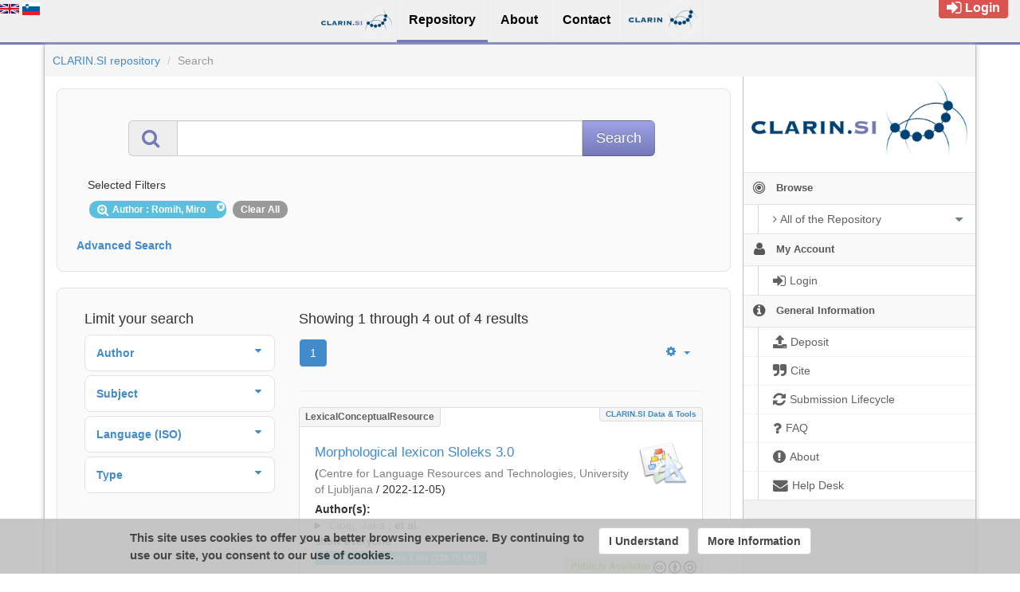

--- FILE ---
content_type: text/html;charset=utf-8
request_url: https://clarin.si/repository/xmlui/discover?filtertype=author&filter_relational_operator=equals&filter=Romih%2C+Miro
body_size: 9745
content:
<?xml version="1.0" encoding="UTF-8"?>
<!DOCTYPE html><!DOCTYPE html PUBLIC "-//W3C//DTD XHTML 1.0 Strict//EN" "http://www.w3.org/TR/xhtml1/DTD/xhtml1-strict.dtd">
<html xmlns="http://www.w3.org/1999/xhtml">
<head>
<meta content="text/html; charset=UTF-8" http-equiv="Content-Type" />
<meta content="IE=edge,chrome=1" http-equiv="X-UA-Compatible" />
<meta content="width=device-width, initial-scale=1.0" name="viewport" />
<link rel="shortcut icon" href="/repository/xmlui/themes/UFAL/images/favicon.ico" />
<meta name="Generator" content="DSpace 5.12-SNAPSHOT" />
<link media="screen" href="/repository/xmlui/themes/UFAL/lib/lindat/public/css/lindat.css" rel="stylesheet" />
<link media="screen" href="/repository/xmlui/themes/UFAL/lib/bootstrap/css/bootstrap.min.css" rel="stylesheet" />
<link media="screen" href="/repository/xmlui/themes/UFAL/lib/bootstrap/css/font-awesome.min.css" rel="stylesheet" />
<link media="screen" href="/repository/xmlui/themes/UFAL/lib/bootstrap/css/ufal-theme.css" rel="stylesheet" />
<link media="screen" href="/repository/xmlui/themes/UFAL/lib/bootstrap/css/repository.css" rel="stylesheet" />
<link media="print" href="/repository/xmlui/themes/UFAL/lib/css/print.css" rel="stylesheet" />
<link type="application/opensearchdescription+xml" rel="search" href="https://clarin.si:443/repository/xmlui/open-search/description.xml" title="CLARIN.SI" />
<script type="text/javascript">
                
                // Clear default text of emty text areas on focus
                function tFocus(element) {
                    if (element.value == ' '){
                        element.value='';
                    }
                }
                
                // Clear default text of emty text areas on submit
                function tSubmit(form) {
                    var defaultedElements = document.getElementsByTagName("textarea");
                    for (var i=0; i != defaultedElements.length; i++){
                        if (defaultedElements[i].value == ' '){
                            defaultedElements[i].value='';
                        }
                    }
                }
                
                // Disable pressing 'enter' key to submit a form (otherwise pressing 'enter' causes a submission to start over)
                function disableEnterKey(e) {
                    var key;
                    if(window.event)
                        key = window.event.keyCode; //Internet Explorer
                    else
                        key = e.which; //Firefox and Netscape
        
                    if(key == 13) //if "Enter" pressed, then disable!
                        return false;
                    else
                        return true;
                }
        
                function FnArray() {
                    this.funcs = new Array;
                }
        
                FnArray.prototype.add = function(f) {
                    if( typeof f!= "function" ) {
                        f = new Function(f);
                    }
                    this.funcs[this.funcs.length] = f;
                };
        
                FnArray.prototype.execute = function() {
                    for( var i=0; i<this.funcs.length; i++ ){
                        this.funcs[i]();
                    }
                };
        
                var runAfterJSImports = new FnArray();
            </script>
<title xmlns:i18n="http://apache.org/cocoon/i18n/2.1">Search</title>
<link xmlns:i18n="http://apache.org/cocoon/i18n/2.1" xmlns="http://di.tamu.edu/DRI/1.0/" rel="stylesheet" type="text/css" href="//www.clarin.si/aai/discojuice/discojuice.css" />
</head><!--[if lt IE 7 ]> <body class="ie6"> <![endif]-->
                <!--[if IE 7 ]>    <body id="lindat-repository" class="ie7"> <![endif]-->
                <!--[if IE 8 ]>    <body id="lindat-repository" class="ie8"> <![endif]-->
                <!--[if IE 9 ]>    <body id="lindat-repository" class="ie9"> <![endif]-->
                <!--[if (gt IE 9)|!(IE)]><!--><body id="lindat-repository"><!--<![endif]-->
<nav class="lindat-header lindat-common" role="navigation" data-version="2.0.2" data-build="502885442609cc805c0cb71c0dca67ea188778f6">
  <button type="button" class="lindat-menu-btn" onclick="document.querySelector('.lindat-menu').classList.toggle('lindat-open')">
    <span class="lindat-menu-icon">
      <span class="lindat-icon-bar"> </span>
      <span class="lindat-icon-bar"> </span>
      <span class="lindat-icon-bar"> </span>
    </span>
  </button>
  <ul class="lindat-menu">
    <li class="lindat-home-item">
      <a href="https://www.clarin.si/" class="clarin-si-logo">
<span />
</a>
    </li>
    <li class="lindat-repository-item">
      <a href="https://www.clarin.si/repository/xmlui/?locale-attribute=en">
<span>Repository</span>
</a>
    </li>
    <li class="lindat-about-item">
      <a href="https://www.clarin.si/info/about-repository/">
<span>About</span>
</a>
    </li>
    <li id="lindat-about-item">
      <a href="https://www.clarin.si/info/contact/">
<span>Contact</span>
</a>
    </li>
    <li class="lindat-clarin-menu">
      <a href="https://www.clarin.eu" class="clarin-logo">
<span>CLARIN</span>
</a>
    </li>
  </ul>
</nav>
<nav class="navbar-fixed-top">
<div class="container-fluid">
<ul class="nav navbar-nav navbar-right">
<li>
<div style="opacity: 1 !important;" id="userbox">
<div style="margin: 5px 15px 5px 5px; padding: 5px 10px 5px 10px; font-size: 16px;" class="label label-important">
<a class="signon" style="color: #FFF;" href="/repository/xmlui/login">
<i class="fa fa-sign-in fa-lg"> </i>Login</a>
</div>
</div>
</li>
</ul>
<ul xmlns:i18n="http://apache.org/cocoon/i18n/2.1" class="nav navbar-nav navbar-left">
<li>
<div id="ds-language-selection" data-locale="en">
<a href="?filtertype=author&amp;filter_relational_operator=equals&amp;filter=Romih%2C+Miro&amp;locale-attribute=en">
<img src="/repository/xmlui/themes/UFAL/lib/lindat/public/img/flags/en.png" alt="English" title="English" />
</a>
<a href="?filtertype=author&amp;filter_relational_operator=equals&amp;filter=Romih%2C+Miro&amp;locale-attribute=sl">
<img src="/repository/xmlui/themes/UFAL/lib/lindat/public/img/flags/sl.png" alt="Slovenščina" title="Slovenščina" />
</a>
</div>
</li>
</ul>
</div>
</nav>
<div class="container-fluid">
<div class="container">
<div class="row">
<ul style="padding: 10px;" class="breadcrumb no-radius no-margin">
<li class="">
<a href="/repository/xmlui/">CLARIN.SI repository</a>
</li>
<li xmlns:i18n="http://apache.org/cocoon/i18n/2.1" xmlns="http://di.tamu.edu/DRI/1.0/" class="active">Search</li>
</ul>
</div>
<div xmlns:i18n="http://apache.org/cocoon/i18n/2.1" xmlns="http://di.tamu.edu/DRI/1.0/" style="margin-top: 5px;" class="visible-xs text-center">
<button style="border-radius: 30px; width: 100%;" class="btn btn-default btn-sm" type="button" id="showhidemenu">
<i class="fa fa-align-justify"> </i> Show/Hide Menu
			</button>
</div>
<div class="row contents">
<div class="sidebar col-sm-3 col-xs-12 hidden-xs" id="options-menu">
<ul class="nav nav-list">
<li class="always-open hidden-xs">
<div class="clearfix" style="background-color: #FFFFFF;">
<div style="height: 120px; position: relative;" class="col-sm-12 text-center">
<a href="http://www.clarin.si/">
<img src="/repository/xmlui/themes/UFAL/images/lindat/clarin-logo.png" style="position: absolute; bottom: 0px; left: 0px; right: 0px; padding: 10px;" class="img-responsive" alt="CLARIN logo" />
</a>
</div>
</div>
</li>
<li class="always-open">
<a onclick="return false;" style="cursor: default;" href="#">
<i class="fa fa-bullseye  fa-lg"> </i>
<span class="menu-text">Browse</span>
<b xmlns:i18n="http://apache.org/cocoon/i18n/2.1" xmlns:confman="org.dspace.core.ConfigurationManager" class="arrow fa fa-caret-down"> </b>
</a>
<ul class="submenu">
<li class="">
<a class="dropdown-toggle" href="#">
<i class="fa fa-caret-right"> </i>
<span class="menu-text">
<i class="fa fa-angle-right"> </i>All of the Repository</span>
<b xmlns:i18n="http://apache.org/cocoon/i18n/2.1" xmlns:confman="org.dspace.core.ConfigurationManager" class="arrow fa fa-caret-down"> </b>
</a>
<ul class="submenu">
<li>
<a href="/repository/xmlui/browse?type=dateissued" class="">
<i class="fa fa-angle-right"> </i>
<span class="menu-text">Issue Date</span>
</a>
</li>
<li xmlns:i18n="http://apache.org/cocoon/i18n/2.1">
<a href="/repository/xmlui/browse?type=author" class="">
<i class="fa fa-angle-right"> </i>
<span class="menu-text">Authors</span>
</a>
</li>
<li xmlns:i18n="http://apache.org/cocoon/i18n/2.1">
<a href="/repository/xmlui/browse?type=title" class="">
<i class="fa fa-angle-right"> </i>
<span class="menu-text">Titles</span>
</a>
</li>
<li xmlns:i18n="http://apache.org/cocoon/i18n/2.1">
<a href="/repository/xmlui/browse?type=subject" class="">
<i class="fa fa-angle-right"> </i>
<span class="menu-text">Subjects</span>
</a>
</li>
<li xmlns:i18n="http://apache.org/cocoon/i18n/2.1">
<a href="/repository/xmlui/browse?type=publisher" class="">
<i class="fa fa-angle-right"> </i>
<span class="menu-text">Publisher</span>
</a>
</li>
<li xmlns:i18n="http://apache.org/cocoon/i18n/2.1">
<a href="/repository/xmlui/browse?type=language" class="">
<i class="fa fa-angle-right"> </i>
<span class="menu-text">Language</span>
</a>
</li>
<li xmlns:i18n="http://apache.org/cocoon/i18n/2.1">
<a href="/repository/xmlui/browse?type=type" class="">
<i class="fa fa-angle-right"> </i>
<span class="menu-text">Type</span>
</a>
</li>
<li xmlns:i18n="http://apache.org/cocoon/i18n/2.1">
<a href="/repository/xmlui/browse?type=rights" class="">
<i class="fa fa-angle-right"> </i>
<span class="menu-text">Rights Label</span>
</a>
</li>
</ul>
</li>
</ul>
</li>
<li xmlns:i18n="http://apache.org/cocoon/i18n/2.1" class="always-open">
<a onclick="return false;" style="cursor: default;" href="#">
<i class="fa fa-user fa-lg"> </i>
<span class="menu-text">My Account</span>
<b xmlns:i18n="http://apache.org/cocoon/i18n/2.1" xmlns:confman="org.dspace.core.ConfigurationManager" class="arrow fa fa-caret-down"> </b>
</a>
<ul class="submenu">
<li>
<a href="/repository/xmlui/login" class="signon">
<i class="fa fa-caret-right"> </i>
<span class="menu-text">
<i class="fa fa-sign-in fa-lg"> </i>Login</span>
</a>
</li>
</ul>
</li>
<li xmlns:i18n="http://apache.org/cocoon/i18n/2.1" class="always-open">
<a onclick="return false;" style="cursor: default;" href="#">
<i class="fa fa-info-circle fa-lg"> </i>
<span class="menu-text">General Information</span>
<b xmlns:i18n="http://apache.org/cocoon/i18n/2.1" xmlns:confman="org.dspace.core.ConfigurationManager" class="arrow fa fa-caret-down"> </b>
</a>
<ul class="submenu">
<li>
<a href="/repository/xmlui/page/deposit" class="">
<i class="fa fa-caret-right"> </i>
<span class="menu-text">
<i class="fa fa-upload fa-lg"> </i>Deposit</span>
</a>
</li>
<li xmlns:i18n="http://apache.org/cocoon/i18n/2.1">
<a href="/repository/xmlui/page/cite" class="">
<i class="fa fa-caret-right"> </i>
<span class="menu-text">
<i class="fa fa-quote-right fa-lg"> </i>Cite</span>
</a>
</li>
<li xmlns:i18n="http://apache.org/cocoon/i18n/2.1">
<a href="/repository/xmlui/page/item-lifecycle" class="">
<i class="fa fa-caret-right"> </i>
<span class="menu-text">
<i class="fa fa-refresh fa-lg"> </i>Submission Lifecycle</span>
</a>
</li>
<li xmlns:i18n="http://apache.org/cocoon/i18n/2.1">
<a href="/repository/xmlui/page/faq" class="">
<i class="fa fa-caret-right"> </i>
<span class="menu-text">
<i class="fa fa-question fa-lg"> </i>FAQ</span>
</a>
</li>
<li xmlns:i18n="http://apache.org/cocoon/i18n/2.1">
<a href="/repository/xmlui/page/about" class="">
<i class="fa fa-caret-right"> </i>
<span class="menu-text">
<i class="fa fa-exclamation-circle fa-lg"> </i>About</span>
</a>
</li>
<li xmlns:i18n="http://apache.org/cocoon/i18n/2.1">
<a href="mailto:repo-help@clarin.si" class="helpdesk">
<i class="fa fa-caret-right"> </i>
<span class="menu-text">
<i class="fa fa-envelope fa-lg"> </i>Help Desk</span>
</a>
</li>
</ul>
</li>
</ul>
</div>
<div xmlns:i18n="http://apache.org/cocoon/i18n/2.1" class="sidebar col-sm-3 placeholder col-xs-12 hidden-xs"> </div>
<div class="col-sm-9" id="main-contents">
<div id="aspect_discovery_SimpleSearch_div_search" class=" primary">
<p id="aspect_discovery_SimpleSearch_p_hidden-fields" class=" hidden">
<input id="aspect_discovery_SimpleSearch_field_discovery-json-search-url" class="form-control " name="discovery-json-search-url" type="hidden" value="https://www.clarin.si/repository/xmlui/JSON/discovery/search" />
<input id="aspect_discovery_SimpleSearch_field_contextpath" class="form-control " name="contextpath" type="hidden" value="/repository/xmlui" />
</p>
<div id="aspect_discovery_SimpleSearch_div_discovery-search-box" class="well well-light discoverySearchBox">
<form id="aspect_discovery_SimpleSearch_div_general-query" class=" discover-search-box" action="discover" method="get" onsubmit="javascript:tSubmit(this);">
<div xmlns="" xmlns:oreatom="http://www.openarchives.org/ore/atom/" xmlns:ore="http://www.openarchives.org/ore/terms/" xmlns:atom="http://www.w3.org/2005/Atom" id="filters" class="accordion">
<div class="accordion-group">
<div style="margin-top: 20px;" class="row">
<div class="input-group input-group-lg col-sm-10 col-sm-offset-1">
<span class="input-group-addon">
<i style="color: #7479B8;" class="fa fa-search fa-lg"> </i>
</span>
<input type="text" class="form-control" name="query" id="aspect.discovery.SimpleSearch.field.query" value="" />
<span class="input-group-btn">
<input xmlns:i18n="http://apache.org/cocoon/i18n/2.1" value="Search" type="submit" name="submit" class="btn btn-large btn-repository" />
</span>
</div>
</div>
<div class="filters well well-light">
<h5>Selected Filters</h5>
<span xmlns:i18n="http://apache.org/cocoon/i18n/2.1" style="padding: 5px 20px 5px 10px; margin: 2px; position: relative;" class="badge badge-info">
<i class="fa fa-search-plus fa-lg"> </i>Author
							: Romih, Miro
					 
					<i xmlns:i18n="http://apache.org/cocoon/i18n/2.1" style="cursor: pointer; top: 2px; position: absolute; right: 2px;" class="selected-filter-close-icon fa fa-times-circle" filter_number="0">
<span style="display:none;"> </span>
</i>
</span>
<span style="padding: 5px 10px; margin: 2px; cursor: pointer" class="badge selected-filter-clearall">Clear All</span>
</div>
<div xmlns:i18n="http://apache.org/cocoon/i18n/2.1" class="bold accordion-heading">
<a href="#add-filters" data-parent="#filters" data-toggle="collapse" class="accordion-toggle">Advanced Search</a>
</div>
<div xmlns:i18n="http://apache.org/cocoon/i18n/2.1" id="add-filters" class="accordion-body collapse filters">
<div xmlns="http://www.w3.org/1999/xhtml" id="aspect_discovery_SimpleSearch_div_discovery-filters-wrapper" class="">
<h3 class="">Filters</h3>
<p xmlns:i18n="http://apache.org/cocoon/i18n/2.1" xmlns="http://di.tamu.edu/DRI/1.0/" class="">Use filters to refine the search results.</p>
<table xmlns:i18n="http://apache.org/cocoon/i18n/2.1" xmlns="http://di.tamu.edu/DRI/1.0/" id="aspect_discovery_SimpleSearch_table_discovery-filters" class="table table-bordered table-hover discovery-filters">
<caption />
<tr class="info">
<th id="aspect_discovery_SimpleSearch_cell_" class=" new-filter-header hidden" rowspan="1" colspan="4">Current Filters:</th>
</tr>
<tr xmlns:i18n="http://apache.org/cocoon/i18n/2.1" xmlns="http://di.tamu.edu/DRI/1.0/" id="aspect_discovery_SimpleSearch_row_used-filters-01" class=" search-filter used-filter hidden">
<td id="aspect_discovery_SimpleSearch_cell_" class=" selection">
<select id="aspect_discovery_SimpleSearch_field_filtertype_1" class="form-control" name="filtertype_1">
<option value="title">Title</option>
<option xmlns:i18n="http://apache.org/cocoon/i18n/2.1" xmlns="http://di.tamu.edu/DRI/1.0/" value="dateIssued">Date issued</option>
<option xmlns:i18n="http://apache.org/cocoon/i18n/2.1" xmlns="http://di.tamu.edu/DRI/1.0/" value="publisher">Publisher</option>
<option xmlns:i18n="http://apache.org/cocoon/i18n/2.1" xmlns="http://di.tamu.edu/DRI/1.0/" value="author" selected="selected">Author</option>
<option xmlns:i18n="http://apache.org/cocoon/i18n/2.1" xmlns="http://di.tamu.edu/DRI/1.0/" value="subject">Subject</option>
<option xmlns:i18n="http://apache.org/cocoon/i18n/2.1" xmlns="http://di.tamu.edu/DRI/1.0/" value="rights">Rights</option>
<option xmlns:i18n="http://apache.org/cocoon/i18n/2.1" xmlns="http://di.tamu.edu/DRI/1.0/" value="language">Language</option>
<option xmlns:i18n="http://apache.org/cocoon/i18n/2.1" xmlns="http://di.tamu.edu/DRI/1.0/" value="type">Type</option>
<option xmlns:i18n="http://apache.org/cocoon/i18n/2.1" xmlns="http://di.tamu.edu/DRI/1.0/" value="hasfile">Contain Files</option>
<option xmlns:i18n="http://apache.org/cocoon/i18n/2.1" xmlns="http://di.tamu.edu/DRI/1.0/" value="branding">Community</option>
</select>
</td>
<td xmlns:i18n="http://apache.org/cocoon/i18n/2.1" xmlns="http://di.tamu.edu/DRI/1.0/" id="aspect_discovery_SimpleSearch_cell_" class=" selection">
<select id="aspect_discovery_SimpleSearch_field_filter_relational_operator_1" class="form-control" name="filter_relational_operator_1">
<option value="contains">Contains</option>
<option xmlns:i18n="http://apache.org/cocoon/i18n/2.1" xmlns="http://di.tamu.edu/DRI/1.0/" value="equals" selected="selected">Equals</option>
<option xmlns:i18n="http://apache.org/cocoon/i18n/2.1" xmlns="http://di.tamu.edu/DRI/1.0/" value="notcontains">Not Contains</option>
<option xmlns:i18n="http://apache.org/cocoon/i18n/2.1" xmlns="http://di.tamu.edu/DRI/1.0/" value="notequals">Not Equals</option>
<option xmlns:i18n="http://apache.org/cocoon/i18n/2.1" xmlns="http://di.tamu.edu/DRI/1.0/" value="notavailable">Not Available</option>
</select>
</td>
<td xmlns:i18n="http://apache.org/cocoon/i18n/2.1" xmlns="http://di.tamu.edu/DRI/1.0/" id="aspect_discovery_SimpleSearch_cell_" class=" discovery-filter-input-cell">
<input id="aspect_discovery_SimpleSearch_field_filter_1" class="form-control discovery-filter-input" name="filter_1" type="text" value="Romih, Miro" />
</td>
</tr>
<tr class="info">
<th id="aspect_discovery_SimpleSearch_cell_" class=" new-filter-header" rowspan="1" colspan="4">New Filters:</th>
</tr>
<tr xmlns:i18n="http://apache.org/cocoon/i18n/2.1" xmlns="http://di.tamu.edu/DRI/1.0/" id="aspect_discovery_SimpleSearch_row_filter-new-2" class=" search-filter">
<td id="aspect_discovery_SimpleSearch_cell_" class=" selection">
<select id="aspect_discovery_SimpleSearch_field_filtertype_2" class="form-control" name="filtertype_2">
<option value="title">Title</option>
<option xmlns:i18n="http://apache.org/cocoon/i18n/2.1" xmlns="http://di.tamu.edu/DRI/1.0/" value="dateIssued">Date issued</option>
<option xmlns:i18n="http://apache.org/cocoon/i18n/2.1" xmlns="http://di.tamu.edu/DRI/1.0/" value="publisher">Publisher</option>
<option xmlns:i18n="http://apache.org/cocoon/i18n/2.1" xmlns="http://di.tamu.edu/DRI/1.0/" value="author">Author</option>
<option xmlns:i18n="http://apache.org/cocoon/i18n/2.1" xmlns="http://di.tamu.edu/DRI/1.0/" value="subject">Subject</option>
<option xmlns:i18n="http://apache.org/cocoon/i18n/2.1" xmlns="http://di.tamu.edu/DRI/1.0/" value="rights">Rights</option>
<option xmlns:i18n="http://apache.org/cocoon/i18n/2.1" xmlns="http://di.tamu.edu/DRI/1.0/" value="language">Language</option>
<option xmlns:i18n="http://apache.org/cocoon/i18n/2.1" xmlns="http://di.tamu.edu/DRI/1.0/" value="type">Type</option>
<option xmlns:i18n="http://apache.org/cocoon/i18n/2.1" xmlns="http://di.tamu.edu/DRI/1.0/" value="hasfile">Contain Files</option>
<option xmlns:i18n="http://apache.org/cocoon/i18n/2.1" xmlns="http://di.tamu.edu/DRI/1.0/" value="branding">Community</option>
</select>
</td>
<td xmlns:i18n="http://apache.org/cocoon/i18n/2.1" xmlns="http://di.tamu.edu/DRI/1.0/" id="aspect_discovery_SimpleSearch_cell_" class=" selection">
<select id="aspect_discovery_SimpleSearch_field_filter_relational_operator_2" class="form-control" name="filter_relational_operator_2">
<option value="contains">Contains</option>
<option xmlns:i18n="http://apache.org/cocoon/i18n/2.1" xmlns="http://di.tamu.edu/DRI/1.0/" value="equals">Equals</option>
<option xmlns:i18n="http://apache.org/cocoon/i18n/2.1" xmlns="http://di.tamu.edu/DRI/1.0/" value="notcontains">Not Contains</option>
<option xmlns:i18n="http://apache.org/cocoon/i18n/2.1" xmlns="http://di.tamu.edu/DRI/1.0/" value="notequals">Not Equals</option>
<option xmlns:i18n="http://apache.org/cocoon/i18n/2.1" xmlns="http://di.tamu.edu/DRI/1.0/" value="notavailable">Not Available</option>
</select>
</td>
<td xmlns:i18n="http://apache.org/cocoon/i18n/2.1" xmlns="http://di.tamu.edu/DRI/1.0/" id="aspect_discovery_SimpleSearch_cell_" class=" discovery-filter-input-cell">
<input id="aspect_discovery_SimpleSearch_field_filter_2" class="form-control discovery-filter-input" name="filter_2" type="text" value="" />
</td>
</tr>
<tr id="aspect_discovery_SimpleSearch_row_filter-controls" class=" apply-filter">
<td class="" rowspan="1" colspan="4">
<input xmlns:i18n="http://apache.org/cocoon/i18n/2.1" id="aspect_discovery_SimpleSearch_field_submit_apply_filter" class="btn btn-repository" name="submit_apply_filter" type="submit" value="Apply" />
</td>
</tr>
</table>
</div>
</div>
</div>
</div>
<p id="aspect_discovery_SimpleSearch_p_hidden-fields" class=" hidden" />
</form>
</div>
<form id="aspect_discovery_SimpleSearch_div_main-form" class=" " action="/repository/xmlui/discover" method="post" onsubmit="javascript:tSubmit(this);">
<p id="aspect_discovery_SimpleSearch_p_hidden-fields" class=" hidden">
<input id="aspect_discovery_SimpleSearch_field_search-result" class="form-control " name="search-result" type="hidden" value="true" />
<input id="aspect_discovery_SimpleSearch_field_query" class="form-control " name="query" type="hidden" value="" />
<input id="aspect_discovery_SimpleSearch_field_current-scope" class="form-control " name="current-scope" type="hidden" value="" />
<input id="aspect_discovery_SimpleSearch_field_filtertype_0" class="form-control " name="filtertype_0" type="hidden" value="author" />
<input id="aspect_discovery_SimpleSearch_field_filter_relational_operator_0" class="form-control " name="filter_relational_operator_0" type="hidden" value="equals" />
<input id="aspect_discovery_SimpleSearch_field_filter_0" class="form-control " name="filter_0" type="hidden" value="Romih, Miro" />
<input id="aspect_discovery_SimpleSearch_field_rpp" class="form-control " name="rpp" type="hidden" value="10" />
<input id="aspect_discovery_SimpleSearch_field_sort_by" class="form-control " name="sort_by" type="hidden" value="score" />
<input id="aspect_discovery_SimpleSearch_field_order" class="form-control " name="order" type="hidden" value="desc" />
</p>
</form>
<div xmlns="" xmlns:oreatom="http://www.openarchives.org/ore/atom/" xmlns:ore="http://www.openarchives.org/ore/terms/" xmlns:atom="http://www.w3.org/2005/Atom" class="clearfix well well-light">
<div id="search-filters" class="col-md-4 accordion">
<h4>Limit your search</h4>
<div xmlns:i18n="http://apache.org/cocoon/i18n/2.1" style="margin-bottom: 5px;" class="well well-sm well-white accordion-group">
<div class="accordion-heading">
<a data-parent="#search-filters" data-toggle="collapse" class="accordion-toggle" href="#aspect_discovery_SidebarFacetsTransformer_list_author">
<div>
<strong>Author</strong>
<b xmlns:i18n="http://apache.org/cocoon/i18n/2.1" xmlns:confman="org.dspace.core.ConfigurationManager" class="arrow fa fa-caret-down pull-right"> </b>
</div>
</a>
</div>
<div class="accordion-body collapse" id="aspect_discovery_SidebarFacetsTransformer_list_author">
<div class="accordion-inner no-padding">
<ul class="nav nav-list">
<li style="border-bottom: none;">
<ul class="sublist">
<li>
<a href="/repository/xmlui/discover?filtertype_0=author&amp;filter_relational_operator_0=equals&amp;filter_0=Romih%2C+Miro&amp;filtertype=author&amp;filter_relational_operator=equals&amp;filter=Holozan%2C+Peter">
<span class="wordbreak">Holozan, Peter (2)</span>
</a>
</li>
<li>
<a href="/repository/xmlui/discover?filtertype_0=author&amp;filter_relational_operator_0=equals&amp;filter_0=Romih%2C+Miro&amp;filtertype=author&amp;filter_relational_operator=equals&amp;filter=Jemec+Tomazin%2C+Mateja">
<span class="wordbreak">Jemec Tomazin, Mateja (2)</span>
</a>
</li>
<li>
<a href="/repository/xmlui/discover?filtertype_0=author&amp;filter_relational_operator_0=equals&amp;filter_0=Romih%2C+Miro&amp;filtertype=author&amp;filter_relational_operator=equals&amp;filter=Ledinek%2C+Nina">
<span class="wordbreak">Ledinek, Nina (2)</span>
</a>
</li>
<li>
<a href="/repository/xmlui/discover?filtertype_0=author&amp;filter_relational_operator_0=equals&amp;filter_0=Romih%2C+Miro&amp;filtertype=author&amp;filter_relational_operator=equals&amp;filter=Perdih%2C+Andrej">
<span class="wordbreak">Perdih, Andrej (2)</span>
</a>
</li>
<li>
<a href="/repository/xmlui/discover?filtertype_0=author&amp;filter_relational_operator_0=equals&amp;filter_0=Romih%2C+Miro&amp;filtertype=author&amp;filter_relational_operator=equals&amp;filter=Trojar%2C+Mitja">
<span class="wordbreak">Trojar, Mitja (2)</span>
</a>
</li>
<li>
<a href="/repository/xmlui/discover?filtertype_0=author&amp;filter_relational_operator_0=equals&amp;filter_0=Romih%2C+Miro&amp;filtertype=author&amp;filter_relational_operator=equals&amp;filter=Aha%C4%8Di%C4%8D%2C+Kozma">
<span class="wordbreak">Ahačič, Kozma (1)</span>
</a>
</li>
<li>
<a href="/repository/xmlui/discover?filtertype_0=author&amp;filter_relational_operator_0=equals&amp;filter_0=Romih%2C+Miro&amp;filtertype=author&amp;filter_relational_operator=equals&amp;filter=Arhar+Holdt%2C+%C5%A0pela">
<span class="wordbreak">Arhar Holdt, Špela (1)</span>
</a>
</li>
<li>
<a href="/repository/xmlui/discover?filtertype_0=author&amp;filter_relational_operator_0=equals&amp;filter_0=Romih%2C+Miro&amp;filtertype=author&amp;filter_relational_operator=equals&amp;filter=Atel%C5%A1ek%2C+Simon">
<span class="wordbreak">Atelšek, Simon (1)</span>
</a>
</li>
<li>
<a href="/repository/xmlui/discover?filtertype_0=author&amp;filter_relational_operator_0=equals&amp;filter_0=Romih%2C+Miro&amp;filtertype=author&amp;filter_relational_operator=equals&amp;filter=Dobrovoljc%2C+Kaja">
<span class="wordbreak">Dobrovoljc, Kaja (1)</span>
</a>
</li>
<li>
<a href="/repository/xmlui/discover?filtertype_0=author&amp;filter_relational_operator_0=equals&amp;filter_0=Romih%2C+Miro&amp;filtertype=author&amp;filter_relational_operator=equals&amp;filter=Gantar%2C+Kaja">
<span class="wordbreak">Gantar, Kaja (1)</span>
</a>
</li>
<li>
<a href="/repository/xmlui/discover?filtertype_0=author&amp;filter_relational_operator_0=equals&amp;filter_0=Romih%2C+Miro&amp;filtertype=author&amp;filter_relational_operator=equals&amp;filter=Jakop%2C+Nata%C5%A1a">
<span class="wordbreak">Jakop, Nataša (1)</span>
</a>
</li>
<li>
<a href="/repository/xmlui/discover?filtertype_0=author&amp;filter_relational_operator_0=equals&amp;filter_0=Romih%2C+Miro&amp;filtertype=author&amp;filter_relational_operator=equals&amp;filter=Je%C5%BEovnik%2C+Jano%C5%A1">
<span class="wordbreak">Ježovnik, Janoš (1)</span>
</a>
</li>
<li>
<a href="/repository/xmlui/discover?filtertype_0=author&amp;filter_relational_operator_0=equals&amp;filter_0=Romih%2C+Miro&amp;filtertype=author&amp;filter_relational_operator=equals&amp;filter=Ko%C5%A1ir%2C+Diana">
<span class="wordbreak">Košir, Diana (1)</span>
</a>
</li>
<li>
<a href="/repository/xmlui/discover?filtertype_0=author&amp;filter_relational_operator_0=equals&amp;filter_0=Romih%2C+Miro&amp;filtertype=author&amp;filter_relational_operator=equals&amp;filter=Krek%2C+Simon">
<span class="wordbreak">Krek, Simon (1)</span>
</a>
</li>
<li>
<a href="/repository/xmlui/discover?filtertype_0=author&amp;filter_relational_operator_0=equals&amp;filter_0=Romih%2C+Miro&amp;filtertype=author&amp;filter_relational_operator=equals&amp;filter=Krsnik%2C+Luka">
<span class="wordbreak">Krsnik, Luka (1)</span>
</a>
</li>
<li>
<a href="/repository/xmlui/discover?filtertype_0=author&amp;filter_relational_operator_0=equals&amp;filter_0=Romih%2C+Miro&amp;filtertype=author&amp;filter_relational_operator=equals&amp;filter=Mikoli%C4%8D%2C+Vesna">
<span class="wordbreak">Mikolič, Vesna (1)</span>
</a>
</li>
<li>
<a href="/repository/xmlui/discover?filtertype_0=author&amp;filter_relational_operator_0=equals&amp;filter_0=Romih%2C+Miro&amp;filtertype=author&amp;filter_relational_operator=equals&amp;filter=Robnik-%C5%A0ikonja%2C+Marko">
<span class="wordbreak">Robnik-Šikonja, Marko (1)</span>
</a>
</li>
<li>
<a href="/repository/xmlui/discover?filtertype_0=author&amp;filter_relational_operator_0=equals&amp;filter_0=Romih%2C+Miro&amp;filtertype=author&amp;filter_relational_operator=equals&amp;filter=Rolih%2C+Ma%C5%A1a">
<span class="wordbreak">Rolih, Maša (1)</span>
</a>
</li>
<li>
<a href="/repository/xmlui/search-filter?filtertype_0=author&amp;filter_relational_operator_0=equals&amp;filter_0=Romih%2C+Miro&amp;field=author">
<span class="wordbreak">... View More</span>
</a>
</li>
</ul>
</li>
</ul>
</div>
</div>
</div>
<div xmlns:i18n="http://apache.org/cocoon/i18n/2.1" xmlns="http://di.tamu.edu/DRI/1.0/" style="margin-bottom: 5px;" class="well well-sm well-white accordion-group">
<div class="accordion-heading">
<a data-parent="#search-filters" data-toggle="collapse" class="accordion-toggle" href="#aspect_discovery_SidebarFacetsTransformer_list_subject">
<div>
<strong>Subject</strong>
<b xmlns:i18n="http://apache.org/cocoon/i18n/2.1" xmlns:confman="org.dspace.core.ConfigurationManager" class="arrow fa fa-caret-down pull-right"> </b>
</div>
</a>
</div>
<div class="accordion-body collapse" id="aspect_discovery_SidebarFacetsTransformer_list_subject">
<div class="accordion-inner no-padding">
<ul class="nav nav-list">
<li style="border-bottom: none;">
<ul class="sublist">
<li>
<a href="/repository/xmlui/discover?filtertype_0=author&amp;filter_relational_operator_0=equals&amp;filter_0=Romih%2C+Miro&amp;filtertype=subject&amp;filter_relational_operator=equals&amp;filter=CONLL-U">
<span class="wordbreak">CONLL-U (1)</span>
</a>
</li>
<li>
<a href="/repository/xmlui/discover?filtertype_0=author&amp;filter_relational_operator_0=equals&amp;filter_0=Romih%2C+Miro&amp;filtertype=subject&amp;filter_relational_operator=equals&amp;filter=derivation">
<span class="wordbreak">derivation (1)</span>
</a>
</li>
<li>
<a href="/repository/xmlui/discover?filtertype_0=author&amp;filter_relational_operator_0=equals&amp;filter_0=Romih%2C+Miro&amp;filtertype=subject&amp;filter_relational_operator=equals&amp;filter=inflection">
<span class="wordbreak">inflection (1)</span>
</a>
</li>
<li>
<a href="/repository/xmlui/discover?filtertype_0=author&amp;filter_relational_operator_0=equals&amp;filter_0=Romih%2C+Miro&amp;filtertype=subject&amp;filter_relational_operator=equals&amp;filter=IPA">
<span class="wordbreak">IPA (1)</span>
</a>
</li>
<li>
<a href="/repository/xmlui/discover?filtertype_0=author&amp;filter_relational_operator_0=equals&amp;filter_0=Romih%2C+Miro&amp;filtertype=subject&amp;filter_relational_operator=equals&amp;filter=lemmatisation">
<span class="wordbreak">lemmatisation (1)</span>
</a>
</li>
<li>
<a href="/repository/xmlui/discover?filtertype_0=author&amp;filter_relational_operator_0=equals&amp;filter_0=Romih%2C+Miro&amp;filtertype=subject&amp;filter_relational_operator=equals&amp;filter=morphological+patterns">
<span class="wordbreak">morphological patterns (1)</span>
</a>
</li>
<li>
<a href="/repository/xmlui/discover?filtertype_0=author&amp;filter_relational_operator_0=equals&amp;filter_0=Romih%2C+Miro&amp;filtertype=subject&amp;filter_relational_operator=equals&amp;filter=morphology">
<span class="wordbreak">morphology (1)</span>
</a>
</li>
<li>
<a href="/repository/xmlui/discover?filtertype_0=author&amp;filter_relational_operator_0=equals&amp;filter_0=Romih%2C+Miro&amp;filtertype=subject&amp;filter_relational_operator=equals&amp;filter=SAMPA">
<span class="wordbreak">SAMPA (1)</span>
</a>
</li>
<li>
<a href="/repository/xmlui/discover?filtertype_0=author&amp;filter_relational_operator_0=equals&amp;filter_0=Romih%2C+Miro&amp;filtertype=subject&amp;filter_relational_operator=equals&amp;filter=school+texts">
<span class="wordbreak">school texts (1)</span>
</a>
</li>
<li>
<a href="/repository/xmlui/discover?filtertype_0=author&amp;filter_relational_operator_0=equals&amp;filter_0=Romih%2C+Miro&amp;filtertype=subject&amp;filter_relational_operator=equals&amp;filter=specialised+corpus">
<span class="wordbreak">specialised corpus (1)</span>
</a>
</li>
<li>
<a href="/repository/xmlui/discover?filtertype_0=author&amp;filter_relational_operator_0=equals&amp;filter_0=Romih%2C+Miro&amp;filtertype=subject&amp;filter_relational_operator=equals&amp;filter=specialized+corpus">
<span class="wordbreak">specialized corpus (1)</span>
</a>
</li>
<li>
<a href="/repository/xmlui/discover?filtertype_0=author&amp;filter_relational_operator_0=equals&amp;filter_0=Romih%2C+Miro&amp;filtertype=subject&amp;filter_relational_operator=equals&amp;filter=TEI">
<span class="wordbreak">TEI (1)</span>
</a>
</li>
<li>
<a href="/repository/xmlui/discover?filtertype_0=author&amp;filter_relational_operator_0=equals&amp;filter_0=Romih%2C+Miro&amp;filtertype=subject&amp;filter_relational_operator=equals&amp;filter=tourism">
<span class="wordbreak">tourism (1)</span>
</a>
</li>
<li>
<a href="/repository/xmlui/discover?filtertype_0=author&amp;filter_relational_operator_0=equals&amp;filter_0=Romih%2C+Miro&amp;filtertype=subject&amp;filter_relational_operator=equals&amp;filter=word+accents">
<span class="wordbreak">word accents (1)</span>
</a>
</li>
<li>
<a href="/repository/xmlui/discover?filtertype_0=author&amp;filter_relational_operator_0=equals&amp;filter_0=Romih%2C+Miro&amp;filtertype=subject&amp;filter_relational_operator=equals&amp;filter=word+forms">
<span class="wordbreak">word forms (1)</span>
</a>
</li>
</ul>
</li>
</ul>
</div>
</div>
</div>
<div style="margin-bottom: 5px;" class="well well-sm well-white accordion-group">
<div class="accordion-heading">
<a data-parent="#search-filters" data-toggle="collapse" class="accordion-toggle" href="#aspect_discovery_SidebarFacetsTransformer_list_language">
<div>
<strong>Language (ISO)</strong>
<b xmlns:i18n="http://apache.org/cocoon/i18n/2.1" xmlns:confman="org.dspace.core.ConfigurationManager" class="arrow fa fa-caret-down pull-right"> </b>
</div>
</a>
</div>
<div class="accordion-body collapse" id="aspect_discovery_SidebarFacetsTransformer_list_language">
<div class="accordion-inner no-padding">
<ul class="nav nav-list">
<li style="border-bottom: none;">
<ul class="sublist">
<li>
<a href="/repository/xmlui/discover?filtertype_0=author&amp;filter_relational_operator_0=equals&amp;filter_0=Romih%2C+Miro&amp;filtertype=language&amp;filter_relational_operator=equals&amp;filter=English">
<span class="wordbreak">English (1)</span>
</a>
</li>
<li>
<a href="/repository/xmlui/discover?filtertype_0=author&amp;filter_relational_operator_0=equals&amp;filter_0=Romih%2C+Miro&amp;filtertype=language&amp;filter_relational_operator=equals&amp;filter=German">
<span class="wordbreak">German (1)</span>
</a>
</li>
<li>
<a href="/repository/xmlui/discover?filtertype_0=author&amp;filter_relational_operator_0=equals&amp;filter_0=Romih%2C+Miro&amp;filtertype=language&amp;filter_relational_operator=equals&amp;filter=Italian">
<span class="wordbreak">Italian (1)</span>
</a>
</li>
</ul>
</li>
</ul>
</div>
</div>
</div>
<div style="margin-bottom: 5px;" class="well well-sm well-white accordion-group">
<div class="accordion-heading">
<a data-parent="#search-filters" data-toggle="collapse" class="accordion-toggle" href="#aspect_discovery_SidebarFacetsTransformer_list_type">
<div>
<strong>Type</strong>
<b xmlns:i18n="http://apache.org/cocoon/i18n/2.1" xmlns:confman="org.dspace.core.ConfigurationManager" class="arrow fa fa-caret-down pull-right"> </b>
</div>
</a>
</div>
<div class="accordion-body collapse" id="aspect_discovery_SidebarFacetsTransformer_list_type">
<div class="accordion-inner no-padding">
<ul class="nav nav-list">
<li style="border-bottom: none;">
<ul class="sublist">
<li>
<a href="/repository/xmlui/discover?filtertype_0=author&amp;filter_relational_operator_0=equals&amp;filter_0=Romih%2C+Miro&amp;filtertype=type&amp;filter_relational_operator=equals&amp;filter=corpus">
<span class="wordbreak">corpus (3)</span>
</a>
</li>
<li>
<a href="/repository/xmlui/discover?filtertype_0=author&amp;filter_relational_operator_0=equals&amp;filter_0=Romih%2C+Miro&amp;filtertype=type&amp;filter_relational_operator=equals&amp;filter=lexicalConceptualResource">
<span class="wordbreak">lexicalConceptualResource (1)</span>
</a>
</li>
</ul>
</li>
</ul>
</div>
</div>
</div>
</div>
<div class=" col-md-8">
<h4>Showing 1 through 4 out of 4 results</h4>
<div xmlns:i18n="http://apache.org/cocoon/i18n/2.1" xmlns="http://www.w3.org/1999/xhtml" style="margin: 0px; box-shadow: none; background: none;" class="navbar">
<div class="navbar-inner">
<div style="float: left;">
<ul class="pagination">
<li class="page-link active">
<a onclick="return false;" href="#">1</a>
</li>
</ul>
</div>
<ul class="nav pull-right">
<li class="dropdown">
<a data-toggle="dropdown" class="dropdown-toggle" href="#">
<i class="fa fa-gear"> </i>
<b class="caret"> </b>
</a>
<ul xmlns:confman="org.dspace.core.ConfigurationManager" class="dropdown-menu">
<li>
<h6 style="padding: 0 0 0 10px; margin: 0">Sort items by</h6>
</li>
<li xmlns:i18n="http://apache.org/cocoon/i18n/2.1" xmlns="http://di.tamu.edu/DRI/1.0/" class="disabled">
<a>
<i class="fa fa-check"> </i>Relevance</a>
</li>
<li xmlns:i18n="http://apache.org/cocoon/i18n/2.1" xmlns="http://di.tamu.edu/DRI/1.0/">
<a href="discover?&amp;filtertype_0=author&amp;filter_relational_operator_0=equals&amp;filter_0=Romih%2C+Miro&amp;rpp=10&amp;sort_by=dc.title_sort&amp;order=asc">Title Asc</a>
</li>
<li xmlns:i18n="http://apache.org/cocoon/i18n/2.1" xmlns="http://di.tamu.edu/DRI/1.0/">
<a href="discover?&amp;filtertype_0=author&amp;filter_relational_operator_0=equals&amp;filter_0=Romih%2C+Miro&amp;rpp=10&amp;sort_by=dc.title_sort&amp;order=desc">Title Desc</a>
</li>
<li xmlns:i18n="http://apache.org/cocoon/i18n/2.1" xmlns="http://di.tamu.edu/DRI/1.0/">
<a href="discover?&amp;filtertype_0=author&amp;filter_relational_operator_0=equals&amp;filter_0=Romih%2C+Miro&amp;rpp=10&amp;sort_by=dc.date.issued_dt&amp;order=asc">Issue Date Asc</a>
</li>
<li xmlns:i18n="http://apache.org/cocoon/i18n/2.1" xmlns="http://di.tamu.edu/DRI/1.0/">
<a href="discover?&amp;filtertype_0=author&amp;filter_relational_operator_0=equals&amp;filter_0=Romih%2C+Miro&amp;rpp=10&amp;sort_by=dc.date.issued_dt&amp;order=desc">Issue Date Desc</a>
</li>
<li xmlns:i18n="http://apache.org/cocoon/i18n/2.1" xmlns="http://di.tamu.edu/DRI/1.0/" class="divider"> </li>
<li>
<h6 style="padding: 0 0 0 10px; margin: 0">Results/page</h6>
</li>
<li xmlns:i18n="http://apache.org/cocoon/i18n/2.1" xmlns="http://di.tamu.edu/DRI/1.0/">
<a href="discover?&amp;filtertype_0=author&amp;filter_relational_operator_0=equals&amp;filter_0=Romih%2C+Miro&amp;&amp;order=desc&amp;rpp=5">5</a>
</li>
<li class="disabled">
<a>
<i class="fa fa-check"> </i>10</a>
</li>
<li>
<a href="discover?&amp;filtertype_0=author&amp;filter_relational_operator_0=equals&amp;filter_0=Romih%2C+Miro&amp;&amp;order=desc&amp;rpp=20">20</a>
</li>
<li>
<a href="discover?&amp;filtertype_0=author&amp;filter_relational_operator_0=equals&amp;filter_0=Romih%2C+Miro&amp;&amp;order=desc&amp;rpp=40">40</a>
</li>
<li>
<a href="discover?&amp;filtertype_0=author&amp;filter_relational_operator_0=equals&amp;filter_0=Romih%2C+Miro&amp;&amp;order=desc&amp;rpp=60">60</a>
</li>
<li>
<a href="discover?&amp;filtertype_0=author&amp;filter_relational_operator_0=equals&amp;filter_0=Romih%2C+Miro&amp;&amp;order=desc&amp;rpp=80">80</a>
</li>
<li>
<a href="discover?&amp;filtertype_0=author&amp;filter_relational_operator_0=equals&amp;filter_0=Romih%2C+Miro&amp;&amp;order=desc&amp;rpp=100">100</a>
</li>
</ul>
</li>
</ul>
</div>
</div>
<hr />
<ul xmlns="http://www.w3.org/1999/xhtml" class="no-margin no-padding">
<!-- External Metadata URL: cocoon://metadata/handle/11356/1745/mets.xml?sections=dmdSec,amdSec&fileGrpTypes=THUMBNAIL-->
<li xmlns="" class="item-box">
<div class="item-type">lexicalConceptualResource</div>
<div class="item-branding label">
<a href="/repository/xmlui/discover?filtertype=branding&amp;filter_relational_operator=equals&amp;filter=CLARIN.SI+data+%26+tools">CLARIN.SI data &amp; tools</a>
</div>
<img onerror="this.src='/repository/xmlui/themes/UFAL/images/mime/application-x-zerosize.png'" alt="lexicalConceptualResource" class="artifact-icon pull-right" src="/repository/xmlui/themes/UFALHome/lib/images/lexicalConceptualResource.png" />
<div class="artifact-title">
<a href="/repository/xmlui/handle/11356/1745">Morphological lexicon Sloleks 3.0</a>
</div>
<div class="publisher-date">(<a class="publisher" href="/repository/xmlui/discover?filtertype=publisher&amp;filter_relational_operator=equals&amp;filter=Centre+for+Language+Resources+and+Technologies%2C+University+of+Ljubljana">Centre for Language Resources and Technologies, University of Ljubljana</a> / <span class="date">2022-12-05</span>)</div>
<div class="artifact-info">
<span class="Z3988 hidden" title="ctx_ver=Z39.88-2004&amp;rft_val_fmt=info%3Aofi%2Ffmt%3Akev%3Amtx%3Adc&amp;rft_id=http%3A%2F%2Fhdl.handle.net%2F11356%2F1745&amp;rfr_id=info%3Asid%2Fdspace.org%3Arepository&amp;rft.ResourceInfo#ContentInfo=lexicon&amp;rft.ResourceInfo#ContentInfo=text&amp;rft.has=yes&amp;rft.contact=Jaka%40%40%C4%8Cibej%40%40jaka.cibej%40cjvt.si%40%40Centre+for+Language+Resources+and+Technologies%2C+University+of+Ljubljana&amp;rft.size=365340%40%40entries&amp;rft.files=1&amp;rft.files=251391521">
                ﻿ 
            </span>
<div class="author-head">Author(s):</div>
<div xmlns:i18n="http://apache.org/cocoon/i18n/2.1" class="author">
<details xmlns="http://www.w3.org/1999/xhtml" xmlns:str="http://exslt.org/strings">
<summary>
<span>
<a href="/repository/xmlui/discover?filtertype=author&amp;filter_relational_operator=equals&amp;filter=%C4%8Cibej%2C+Jaka">Čibej, Jaka</a>
</span>; et al.<span style="display: list-item">show everyone</span>
</summary>
<span xmlns:i18n="http://apache.org/cocoon/i18n/2.1">
<a href="/repository/xmlui/discover?filtertype=author&amp;filter_relational_operator=equals&amp;filter=%C4%8Cibej%2C+Jaka">Čibej, Jaka</a>
</span>; <span>
<a href="/repository/xmlui/discover?filtertype=author&amp;filter_relational_operator=equals&amp;filter=Gantar%2C+Kaja">Gantar, Kaja</a>
</span>; <span>
<a href="/repository/xmlui/discover?filtertype=author&amp;filter_relational_operator=equals&amp;filter=Dobrovoljc%2C+Kaja">Dobrovoljc, Kaja</a>
</span>; <span>
<a href="/repository/xmlui/discover?filtertype=author&amp;filter_relational_operator=equals&amp;filter=Krek%2C+Simon">Krek, Simon</a>
</span>; <span>
<a href="/repository/xmlui/discover?filtertype=author&amp;filter_relational_operator=equals&amp;filter=Holozan%2C+Peter">Holozan, Peter</a>
</span>; <span>
<a href="/repository/xmlui/discover?filtertype=author&amp;filter_relational_operator=equals&amp;filter=Erjavec%2C+Toma%C5%BE">Erjavec, Tomaž</a>
</span>; <span>
<a href="/repository/xmlui/discover?filtertype=author&amp;filter_relational_operator=equals&amp;filter=Romih%2C+Miro">Romih, Miro</a>
</span>; <span>
<a href="/repository/xmlui/discover?filtertype=author&amp;filter_relational_operator=equals&amp;filter=Arhar+Holdt%2C+%C5%A0pela">Arhar Holdt, Špela</a>
</span>; <span>
<a href="/repository/xmlui/discover?filtertype=author&amp;filter_relational_operator=equals&amp;filter=Krsnik%2C+Luka">Krsnik, Luka</a>
</span>; <span>
<a href="/repository/xmlui/discover?filtertype=author&amp;filter_relational_operator=equals&amp;filter=Robnik-%C5%A0ikonja%2C+Marko">Robnik-Šikonja, Marko</a>
</span>
</details>
</div>
</div>
<div style="margin-bottom: 20px;" class="label label-info">
<i class="fa fa-paperclip"> </i>This item contains 1 file (239.75
MB).</div>
<div xmlns:i18n="http://apache.org/cocoon/i18n/2.1" style="height: 20px;" class="visible-xs"> </div>
<div class="item-label PUB">
<span title="Publicly Available">Publicly Available</span>
<img title="Distributed under Creative Commons" alt="Distributed under Creative Commons" src="/repository/xmlui/themes/UFAL/images/licenses/cc.png" style="width: 16px" class="" />
<img title="Attribution Required" alt="Attribution Required" src="/repository/xmlui/themes/UFAL/images/licenses/by.png" style="width: 16px" class="" />
<img title="Share Alike" alt="Share Alike" src="/repository/xmlui/themes/UFAL/images/licenses/sa.png" style="width: 16px" class="" />
</div>
</li>
<li xmlns="" style="list-style: none;">
<hr />
</li>
<!-- External Metadata URL: cocoon://metadata/handle/11356/1413/mets.xml?sections=dmdSec,amdSec&fileGrpTypes=THUMBNAIL-->
<li xmlns="" class="item-box">
<div class="item-type">corpus</div>
<div class="item-branding label">
<a href="/repository/xmlui/discover?filtertype=branding&amp;filter_relational_operator=equals&amp;filter=CLARIN.SI+data+%26+tools">CLARIN.SI data &amp; tools</a>
</div>
<img onerror="this.src='/repository/xmlui/themes/UFAL/images/mime/application-x-zerosize.png'" alt="corpus" class="artifact-icon pull-right" src="/repository/xmlui/themes/UFALHome/lib/images/corpus.png" />
<div class="artifact-title">
<a href="/repository/xmlui/handle/11356/1413">Corpus of Slovenian school texts SBSJ 1.0</a>
</div>
<div class="publisher-date">(<a class="publisher" href="/repository/xmlui/discover?filtertype=publisher&amp;filter_relational_operator=equals&amp;filter=ZRC+SAZU">ZRC SAZU</a> / <span class="date">2021-04-01</span>)</div>
<div class="artifact-info">
<span class="Z3988 hidden" title="ctx_ver=Z39.88-2004&amp;rft_val_fmt=info%3Aofi%2Ffmt%3Akev%3Amtx%3Adc&amp;rft_id=http%3A%2F%2Fhdl.handle.net%2F11356%2F1413&amp;rfr_id=info%3Asid%2Fdspace.org%3Arepository&amp;rft.ResourceInfo#ContentInfo=text&amp;rft.has=yes&amp;rft.contact=Nina%40%40Ledinek%40%40nina.ledinek%40zrc-sazu.si%40%40ZRC+SAZU&amp;rft.size=96257%40%40tokens&amp;rft.size=7161%40%40sentences&amp;rft.files=1&amp;rft.files=1194330&amp;rft.featuredService=search%7Chttps%3A%2F%2Fwww.clarin.si%2Fkontext%2Ffirst_form%3Fcorpname%3Dsbsj&amp;rft.featuredService=search%7Chttps%3A%2F%2Fwww.clarin.si%2Fske%2F%23dashboard%3Fcorpname%3Dsbsj">
                ﻿ 
            </span>
<div class="author-head">Author(s):</div>
<div xmlns:i18n="http://apache.org/cocoon/i18n/2.1" class="author">
<details xmlns="http://www.w3.org/1999/xhtml" xmlns:str="http://exslt.org/strings">
<summary>
<span>
<a href="/repository/xmlui/discover?filtertype=author&amp;filter_relational_operator=equals&amp;filter=Aha%C4%8Di%C4%8D%2C+Kozma">Ahačič, Kozma</a>
</span>; et al.<span style="display: list-item">show everyone</span>
</summary>
<span xmlns:i18n="http://apache.org/cocoon/i18n/2.1">
<a href="/repository/xmlui/discover?filtertype=author&amp;filter_relational_operator=equals&amp;filter=Aha%C4%8Di%C4%8D%2C+Kozma">Ahačič, Kozma</a>
</span>; <span>
<a href="/repository/xmlui/discover?filtertype=author&amp;filter_relational_operator=equals&amp;filter=Atel%C5%A1ek%2C+Simon">Atelšek, Simon</a>
</span>; <span>
<a href="/repository/xmlui/discover?filtertype=author&amp;filter_relational_operator=equals&amp;filter=Erjavec%2C+Toma%C5%BE">Erjavec, Tomaž</a>
</span>; <span>
<a href="/repository/xmlui/discover?filtertype=author&amp;filter_relational_operator=equals&amp;filter=Holozan%2C+Peter">Holozan, Peter</a>
</span>; <span>
<a href="/repository/xmlui/discover?filtertype=author&amp;filter_relational_operator=equals&amp;filter=Jakop%2C+Nata%C5%A1a">Jakop, Nataša</a>
</span>; <span>
<a href="/repository/xmlui/discover?filtertype=author&amp;filter_relational_operator=equals&amp;filter=Jemec+Tomazin%2C+Mateja">Jemec Tomazin, Mateja</a>
</span>; <span>
<a href="/repository/xmlui/discover?filtertype=author&amp;filter_relational_operator=equals&amp;filter=Je%C5%BEovnik%2C+Jano%C5%A1">Ježovnik, Janoš</a>
</span>; <span>
<a href="/repository/xmlui/discover?filtertype=author&amp;filter_relational_operator=equals&amp;filter=Ledinek%2C+Nina">Ledinek, Nina</a>
</span>; <span>
<a href="/repository/xmlui/discover?filtertype=author&amp;filter_relational_operator=equals&amp;filter=Perdih%2C+Andrej">Perdih, Andrej</a>
</span>; <span>
<a href="/repository/xmlui/discover?filtertype=author&amp;filter_relational_operator=equals&amp;filter=Romih%2C+Miro">Romih, Miro</a>
</span>; <span>
<a href="/repository/xmlui/discover?filtertype=author&amp;filter_relational_operator=equals&amp;filter=Trojar%2C+Mitja">Trojar, Mitja</a>
</span>
</details>
</div>
</div>
<div style="margin-bottom: 20px;" class="label label-info">
<i class="fa fa-paperclip"> </i>This item contains 1 file (1.14
MB).</div>
<div xmlns:i18n="http://apache.org/cocoon/i18n/2.1" style="height: 20px;" class="visible-xs"> </div>
<div class="item-label PUB">
<span title="Publicly Available">Publicly Available</span>
<img title="Distributed under Creative Commons" alt="Distributed under Creative Commons" src="/repository/xmlui/themes/UFAL/images/licenses/cc.png" style="width: 16px" class="" />
<img title="Attribution Required" alt="Attribution Required" src="/repository/xmlui/themes/UFAL/images/licenses/by.png" style="width: 16px" class="" />
</div>
</li>
<li xmlns="" style="list-style: none;">
<hr />
</li>
<!-- External Metadata URL: cocoon://metadata/handle/11356/1872/mets.xml?sections=dmdSec,amdSec&fileGrpTypes=THUMBNAIL-->
<li xmlns="" class="item-box">
<div class="item-type">corpus</div>
<div class="item-branding label">
<a href="/repository/xmlui/discover?filtertype=branding&amp;filter_relational_operator=equals&amp;filter=CLARIN.SI+data+%26+tools">CLARIN.SI data &amp; tools</a>
</div>
<img onerror="this.src='/repository/xmlui/themes/UFAL/images/mime/application-x-zerosize.png'" alt="corpus" class="artifact-icon pull-right" src="/repository/xmlui/themes/UFALHome/lib/images/corpus.png" />
<div class="artifact-title">
<a href="/repository/xmlui/handle/11356/1872">Corpus of scientific texts of contemporary Slovenian KZB 1.0</a>
</div>
<div class="publisher-date">(<a class="publisher" href="/repository/xmlui/discover?filtertype=publisher&amp;filter_relational_operator=equals&amp;filter=ZRC+SAZU">ZRC SAZU</a> / <span class="date">2023-10-22</span>)</div>
<div class="artifact-info">
<span class="Z3988 hidden" title="ctx_ver=Z39.88-2004&amp;rft_val_fmt=info%3Aofi%2Ffmt%3Akev%3Amtx%3Adc&amp;rft_id=http%3A%2F%2Fhdl.handle.net%2F11356%2F1872&amp;rfr_id=info%3Asid%2Fdspace.org%3Arepository&amp;rft.ResourceInfo#ContentInfo=text&amp;rft.has=yes&amp;rft.contact=Ledinek%40%40Nina%40%40nina.ledinek%40zrc-sazu.si%40%40ZRC+SAZU&amp;rft.size=33604256%40%40tokens&amp;rft.files=2&amp;rft.files=911246743&amp;rft.featuredService=search%7Chttps%3A%2F%2Fwww.clarin.si%2Fkontext%2Fquery%3Fcorpname%3Dkzb10&amp;rft.featuredService=search%7Chttps%3A%2F%2Fwww.clarin.si%2Fske%2F%23dashboard%3Fcorpname%3Dkzb10">
                ﻿ 
            </span>
<div class="author-head">Author(s):</div>
<div xmlns:i18n="http://apache.org/cocoon/i18n/2.1" class="author">
<details xmlns="http://www.w3.org/1999/xhtml" xmlns:str="http://exslt.org/strings">
<summary>
<span>
<a href="/repository/xmlui/discover?filtertype=author&amp;filter_relational_operator=equals&amp;filter=Erjavec%2C+Toma%C5%BE">Erjavec, Tomaž</a>
</span>; et al.<span style="display: list-item">show everyone</span>
</summary>
<span xmlns:i18n="http://apache.org/cocoon/i18n/2.1">
<a href="/repository/xmlui/discover?filtertype=author&amp;filter_relational_operator=equals&amp;filter=Erjavec%2C+Toma%C5%BE">Erjavec, Tomaž</a>
</span>; <span>
<a href="/repository/xmlui/discover?filtertype=author&amp;filter_relational_operator=equals&amp;filter=Jemec+Tomazin%2C+Mateja">Jemec Tomazin, Mateja</a>
</span>; <span>
<a href="/repository/xmlui/discover?filtertype=author&amp;filter_relational_operator=equals&amp;filter=Ledinek%2C+Nina">Ledinek, Nina</a>
</span>; <span>
<a href="/repository/xmlui/discover?filtertype=author&amp;filter_relational_operator=equals&amp;filter=Perdih%2C+Andrej">Perdih, Andrej</a>
</span>; <span>
<a href="/repository/xmlui/discover?filtertype=author&amp;filter_relational_operator=equals&amp;filter=Romih%2C+Miro">Romih, Miro</a>
</span>; <span>
<a href="/repository/xmlui/discover?filtertype=author&amp;filter_relational_operator=equals&amp;filter=Trojar%2C+Mitja">Trojar, Mitja</a>
</span>; <span>
<a href="/repository/xmlui/discover?filtertype=author&amp;filter_relational_operator=equals&amp;filter=Romih%2C+Luka">Romih, Luka</a>
</span>
</details>
</div>
</div>
<div style="margin-bottom: 20px;" class="label label-info">
<i class="fa fa-paperclip"> </i>This item contains 2 files (869.03
MB).</div>
<div xmlns:i18n="http://apache.org/cocoon/i18n/2.1" style="height: 20px;" class="visible-xs"> </div>
<div class="item-label PUB">
<span title="Publicly Available">Publicly Available</span>
<img title="Distributed under Creative Commons" alt="Distributed under Creative Commons" src="/repository/xmlui/themes/UFAL/images/licenses/cc.png" style="width: 16px" class="" />
<img title="Attribution Required" alt="Attribution Required" src="/repository/xmlui/themes/UFAL/images/licenses/by.png" style="width: 16px" class="" />
<img title="Share Alike" alt="Share Alike" src="/repository/xmlui/themes/UFAL/images/licenses/sa.png" style="width: 16px" class="" />
</div>
</li>
<li xmlns="" style="list-style: none;">
<hr />
</li>
<!-- External Metadata URL: cocoon://metadata/handle/11356/2075/mets.xml?sections=dmdSec,amdSec&fileGrpTypes=THUMBNAIL-->
<li xmlns="" class="item-box">
<div class="item-type">corpus</div>
<div class="item-branding label">
<a href="/repository/xmlui/discover?filtertype=branding&amp;filter_relational_operator=equals&amp;filter=CLARIN.SI+data+%26+tools">CLARIN.SI data &amp; tools</a>
</div>
<img onerror="this.src='/repository/xmlui/themes/UFAL/images/mime/application-x-zerosize.png'" alt="corpus" class="artifact-icon pull-right" src="/repository/xmlui/themes/UFALHome/lib/images/corpus.png" />
<div class="artifact-title">
<a href="/repository/xmlui/handle/11356/2075">Tourism Corpus TURK 3.0</a>
</div>
<div class="publisher-date">(<a class="publisher" href="/repository/xmlui/discover?filtertype=publisher&amp;filter_relational_operator=equals&amp;filter=ZRS+Koper">ZRS Koper</a>; <a class="publisher" href="/repository/xmlui/discover?filtertype=publisher&amp;filter_relational_operator=equals&amp;filter=Amebis%2C+d.+o.+o.%2C+Kamnik">Amebis, d. o. o., Kamnik</a> / <span class="date">2025-12-17</span>)</div>
<div class="artifact-info">
<span class="Z3988 hidden" title="ctx_ver=Z39.88-2004&amp;rft_val_fmt=info%3Aofi%2Ffmt%3Akev%3Amtx%3Adc&amp;rft_id=http%3A%2F%2Fhdl.handle.net%2F11356%2F2075&amp;rfr_id=info%3Asid%2Fdspace.org%3Arepository&amp;rft.ResourceInfo#ContentInfo=text&amp;rft.has=yes&amp;rft.contact=Ma%C5%A1a%40%40Rolih%40%40masa.rolih%40zrs-kp.si%40%40ZRS+Koper&amp;rft.contact=Vesna%40%40Mikoli%C4%8D%40%40vesna.mikolic%40zrs-kp.si%40%40ZRS+Koper&amp;rft.size=14584%40%40texts&amp;rft.size=29454450%40%40tokens&amp;rft.files=3&amp;rft.files=860377613&amp;rft.featuredService=search+the+Slovenian+part+of+the+corpus%7Chttps%3A%2F%2Fwww.clarin.si%2Fske%2F%23dashboard%3Fcorpname%3Dturk_sl">
                ﻿ 
            </span>
<div class="author-head">Author(s):</div>
<div xmlns:i18n="http://apache.org/cocoon/i18n/2.1" class="author">
<details xmlns="http://www.w3.org/1999/xhtml" xmlns:str="http://exslt.org/strings">
<summary>
<span>
<a href="/repository/xmlui/discover?filtertype=author&amp;filter_relational_operator=equals&amp;filter=Mikoli%C4%8D%2C+Vesna">Mikolič, Vesna</a>
</span>; et al.<span style="display: list-item">show everyone</span>
</summary>
<span xmlns:i18n="http://apache.org/cocoon/i18n/2.1">
<a href="/repository/xmlui/discover?filtertype=author&amp;filter_relational_operator=equals&amp;filter=Mikoli%C4%8D%2C+Vesna">Mikolič, Vesna</a>
</span>; <span>
<a href="/repository/xmlui/discover?filtertype=author&amp;filter_relational_operator=equals&amp;filter=Rolih%2C+Ma%C5%A1a">Rolih, Maša</a>
</span>; <span>
<a href="/repository/xmlui/discover?filtertype=author&amp;filter_relational_operator=equals&amp;filter=Ko%C5%A1ir%2C+Diana">Košir, Diana</a>
</span>; <span>
<a href="/repository/xmlui/discover?filtertype=author&amp;filter_relational_operator=equals&amp;filter=Vi%C4%8Di%C4%8D%2C+Jernej">Vičič, Jernej</a>
</span>; <span>
<a href="/repository/xmlui/discover?filtertype=author&amp;filter_relational_operator=equals&amp;filter=Romih%2C+Miro">Romih, Miro</a>
</span>; <span>
<a href="/repository/xmlui/discover?filtertype=author&amp;filter_relational_operator=equals&amp;filter=Erjavec%2C+Toma%C5%BE">Erjavec, Tomaž</a>
</span>
</details>
</div>
</div>
<div style="margin-bottom: 20px;" class="label label-info">
<i class="fa fa-paperclip"> </i>This item contains 3 files (820.52
MB).</div>
<div xmlns:i18n="http://apache.org/cocoon/i18n/2.1" style="height: 20px;" class="visible-xs"> </div>
<div class="item-label PUB">
<span title="Publicly Available">Publicly Available</span>
<img title="Distributed under Creative Commons" alt="Distributed under Creative Commons" src="/repository/xmlui/themes/UFAL/images/licenses/cc.png" style="width: 16px" class="" />
<img title="Attribution Required" alt="Attribution Required" src="/repository/xmlui/themes/UFAL/images/licenses/by.png" style="width: 16px" class="" />
</div>
</li>
<li xmlns="" style="list-style: none;">
<hr />
</li>
</ul>
<div xmlns="http://www.w3.org/1999/xhtml" style="margin: 0px; box-shadow: none; background: none;" class="navbar">
<div class="navbar-inner">
<div style="float: left;">
<ul class="pagination">
<li class="page-link active">
<a onclick="return false;" href="#">1</a>
</li>
</ul>
</div>
<ul class="nav pull-right">
<li class="dropdown">
<a data-toggle="dropdown" class="dropdown-toggle" href="#">
<i class="fa fa-gear"> </i>
<b class="caret"> </b>
</a>
<ul xmlns:confman="org.dspace.core.ConfigurationManager" class="dropdown-menu">
<li>
<h6 style="padding: 0 0 0 10px; margin: 0">Sort items by</h6>
</li>
<li xmlns:i18n="http://apache.org/cocoon/i18n/2.1" xmlns="http://di.tamu.edu/DRI/1.0/" class="disabled">
<a>
<i class="fa fa-check"> </i>Relevance</a>
</li>
<li xmlns:i18n="http://apache.org/cocoon/i18n/2.1" xmlns="http://di.tamu.edu/DRI/1.0/">
<a href="discover?&amp;filtertype_0=author&amp;filter_relational_operator_0=equals&amp;filter_0=Romih%2C+Miro&amp;rpp=10&amp;sort_by=dc.title_sort&amp;order=asc">Title Asc</a>
</li>
<li xmlns:i18n="http://apache.org/cocoon/i18n/2.1" xmlns="http://di.tamu.edu/DRI/1.0/">
<a href="discover?&amp;filtertype_0=author&amp;filter_relational_operator_0=equals&amp;filter_0=Romih%2C+Miro&amp;rpp=10&amp;sort_by=dc.title_sort&amp;order=desc">Title Desc</a>
</li>
<li xmlns:i18n="http://apache.org/cocoon/i18n/2.1" xmlns="http://di.tamu.edu/DRI/1.0/">
<a href="discover?&amp;filtertype_0=author&amp;filter_relational_operator_0=equals&amp;filter_0=Romih%2C+Miro&amp;rpp=10&amp;sort_by=dc.date.issued_dt&amp;order=asc">Issue Date Asc</a>
</li>
<li xmlns:i18n="http://apache.org/cocoon/i18n/2.1" xmlns="http://di.tamu.edu/DRI/1.0/">
<a href="discover?&amp;filtertype_0=author&amp;filter_relational_operator_0=equals&amp;filter_0=Romih%2C+Miro&amp;rpp=10&amp;sort_by=dc.date.issued_dt&amp;order=desc">Issue Date Desc</a>
</li>
<li xmlns:i18n="http://apache.org/cocoon/i18n/2.1" xmlns="http://di.tamu.edu/DRI/1.0/" class="divider"> </li>
<li>
<h6 style="padding: 0 0 0 10px; margin: 0">Results/page</h6>
</li>
<li xmlns:i18n="http://apache.org/cocoon/i18n/2.1" xmlns="http://di.tamu.edu/DRI/1.0/">
<a href="discover?&amp;filtertype_0=author&amp;filter_relational_operator_0=equals&amp;filter_0=Romih%2C+Miro&amp;&amp;order=desc&amp;rpp=5">5</a>
</li>
<li class="disabled">
<a>
<i class="fa fa-check"> </i>10</a>
</li>
<li>
<a href="discover?&amp;filtertype_0=author&amp;filter_relational_operator_0=equals&amp;filter_0=Romih%2C+Miro&amp;&amp;order=desc&amp;rpp=20">20</a>
</li>
<li>
<a href="discover?&amp;filtertype_0=author&amp;filter_relational_operator_0=equals&amp;filter_0=Romih%2C+Miro&amp;&amp;order=desc&amp;rpp=40">40</a>
</li>
<li>
<a href="discover?&amp;filtertype_0=author&amp;filter_relational_operator_0=equals&amp;filter_0=Romih%2C+Miro&amp;&amp;order=desc&amp;rpp=60">60</a>
</li>
<li>
<a href="discover?&amp;filtertype_0=author&amp;filter_relational_operator_0=equals&amp;filter_0=Romih%2C+Miro&amp;&amp;order=desc&amp;rpp=80">80</a>
</li>
<li>
<a href="discover?&amp;filtertype_0=author&amp;filter_relational_operator_0=equals&amp;filter_0=Romih%2C+Miro&amp;&amp;order=desc&amp;rpp=100">100</a>
</li>
</ul>
</li>
</ul>
</div>
</div>
</div>
</div>
</div>
</div>
</div>
</div>
</div>
<a xmlns:psu="cz.cuni.mff.ufal.utils.PageStructureUtil" id="repository_path" class="hidden" href="/repository/xmlui"> </a>
<div class="lindat-common lindat-footer" data-build="502885442609cc805c0cb71c0dca67ea188778f6" data-version="2.0.2">
  <div class="lindat-footer-main">
    <div class="lindat-footer-content lindat-container">
      <div class="lindat-footer-left">
        <a class="lindat-clarinb-logo" href="https://hdl.handle.net/1839/00-DOCS.CLARIN.EU-115" title="Clarin B Center"> </a>
        <a class="lindat-cts-logo" href="https://doi.org/10.34894/EBQJRF" title="Core Trust Seal"> </a>
      </div>

      <div class="lindat-footer-text">
        <div class="lindat-footer-text1">
          <h1>Partners</h1>
	  <ul>
	    <li>
<a href="https://www.clarin.si/info/partners/#alpineon">Alpineon, d.o.o.</a>
</li>
	    <li>
<a href="https://www.clarin.si/info/partners/#amebis">Amebis, d.o.o.</a>
</li>
	    <li>
<a href="https://www.clarin.si/info/partners/#inz">Institute of Contemporary History</a>
</li>
	    <li>
<a href="https://www.clarin.si/info/partners/#ijs">Jožef Stefan Institute</a>
</li>
	    <li>
<a href="https://www.clarin.si/info/partners/#nuk">National and University Library of Slovenia</a>
</li>
	    <li>
<a href="https://www.clarin.si/info/partners/#sdjt">Slovenian Language Technologies Society</a>
</li>
	  </ul>
        </div>
        <div class="lindat-footer-text1">
          <h1>Partners</h1>
	  <ul>
	    <li>
<a href="https://www.clarin.si/info/partners/#ul">University of Ljubljana</a>
</li>
	    <li>
<a href="https://www.clarin.si/info/partners/#um">University of Maribor</a>
</li>
	    <li>
<a href="https://www.clarin.si/info/partners/#ung">University of Nova Gorica</a>
</li>
	    <li>
<a href="https://www.clarin.si/info/partners/#up">University of Primorska</a>
</li>
	    <li>
<a href="https://www.clarin.si/info/partners/#zrcsazu">ZRC SAZU</a>
</li>
	    <li>
<a href="https://www.clarin.si/info/partners/#zrs">ZRS Koper</a>
</li>
	  </ul>
        </div>
        <div class="lindat-footer-text2">
          <h1>Repository</h1>
	  <ul>
	    <li>
<a href="https://www.clarin.si/repository/xmlui/?locale-attribute=en">Main page</a>
</li>
	    <li>
<a href="https://www.clarin.si/info/contact/">Contact</a>
</li>
	    <li>
<a href="https://www.clarin.si/repository/xmlui/page/item-lifecycle?locale-attribute=en">Submission Lifecycle</a>
</li>
	    <li>
<a href="https://www.clarin.si/repository/xmlui/page/faq?locale-attribute=en">FAQ</a>
</li>
	    <li>
<a href="https://www.clarin.si/repository/xmlui/page/about?locale-attribute=en">About and Policies</a>
</li>
	  </ul>
        </div>
        <!--div class="lindat-footer-text3">
          <h1>More</h1>
	  <ul>
	    <li><a href="https://www.clarin.si/en/clarin-knowledge-centre">CLARIN Knowledge Centre</a></li>
	    <li><a href="https://www.clarin.eu/">CLARIN</a></li>
	    <li><a href="https://www.clarin.si/en/monitoring">Service Status</a></li>
	    <li><a href="https://www.clarin.si/en/blocked-idps">Authentication</a></li>
	  </ul>
        </div-->
      </div>
      <!--div class="lindat-footer-right">
        <a class="lindat-logo-mono" href="https://lindat.mff.cuni.cz/lindat/" title="LINDAT/CLARIN"> </a>
        <a class="lindat-msmt-logo" href="https://www.msmt.cz/" title="MŠMT"> </a>
      </div-->
    </div>
  </div>
  <div class="lindat-copyright">
    <p>
      <strong>This platform runs under the software developed for the
	<a href="https://lindat.mff.cuni.cz/">LINDAT/CLARIAH-CZ repository for linguistics</a>, available on
	<a href="https://github.com/ufal/lindat-dspace">GitHub</a>
      </strong>
    </p>
    <p>
      <strong>CLARIN.SI is supported by the Ministry of Education, Science and Sport
        of the Republic of Slovenia<br />
	under the Programme of "Research Infrastructures".
      </strong>
    </p>
  </div>
  <!-- TRACKING CODE -->
  
  <!-- Piwik CLARIN.SI tracker -->
  <script type="text/javascript">
    //
    var _paq = _paq || [];
    _paq.push(["setDocumentTitle", document.domain + "/" + document.title]);
    _paq.push(["setDomains", ["*.www.clarin.si","*.www.clarin.si"]]);
    _paq.push(['trackPageView']);
    _paq.push(['enableLinkTracking']);
    (function() {
      var u="//kt-piwik.ijs.si/piwik/";
      _paq.push(['setTrackerUrl', u+'piwik.php']);
      _paq.push(['setSiteId', 7]);
      var d=document, g=d.createElement('script'), s=d.getElementsByTagName('script')[0];
      g.type='text/javascript'; g.async=true; g.defer=true; g.src=u+'piwik.js'; s.parentNode.insertBefore(g,s);
    })();
    //
  </script>
  <noscript>
<p>
<img alt="" src="//kt-piwik.ijs.si/piwik/piwik.php?idsite=7" style="border:0;" />
</p>
</noscript>
  <!-- End Piwik Code -->
  
  <!-- End TRACKING CODE -->
</div>
<script src="https://ajax.googleapis.com/ajax/libs/jquery/1.7/jquery.min.js" type="text/javascript"> </script>
<script src="/repository/xmlui/themes/UFAL/lib/js/jquery-ui.js" type="text/javascript"> </script>
<script src="/repository/xmlui/themes/UFAL/lib/js/jquery.i18n.js" type="text/javascript"> </script>
<script type="text/javascript" src="/repository/xmlui/themes/UFAL/lib/js/messages/messages.js"> </script>
<script src="//www.clarin.si/aai/discojuice/discojuice-2.1.en.min.js" type="text/javascript"> </script>
<script src="//www.clarin.si/aai/aai.js" type="text/javascript"> </script>
<script type="text/javascript">!window.jQuery && document.write('<script type="text/javascript" src="/repository/xmlui/static/js/jquery-1.7.min.js"> <\/script>')</script>
<script type="text/javascript" src="/repository/xmlui/themes/UFAL/lib/js/aai_config.js"> </script>
<script type="text/javascript" src="/repository/xmlui/loadJQuery.js"> </script>
<script type="text/javascript" src="/repository/xmlui/static/js/discovery/search-controls.js"> </script>
<script type="text/javascript" src="/repository/xmlui/static/js/discovery/core/Core.js"> </script>
<script type="text/javascript" src="/repository/xmlui/static/js/discovery/core/AbstractManager.js"> </script>
<script type="text/javascript" src="/repository/xmlui/static/js/discovery/core/Parameter.js"> </script>
<script type="text/javascript" src="/repository/xmlui/static/js/discovery/core/ParameterStore.js"> </script>
<script type="text/javascript" src="/repository/xmlui/static/js/discovery/core/AbstractWidget.js"> </script>
<script type="text/javascript" src="/repository/xmlui/static/js/discovery/core/AbstractFacetWidget.js"> </script>
<script type="text/javascript" src="/repository/xmlui/static/js/discovery/managers/Manager.jquery.js"> </script>
<script type="text/javascript" src="/repository/xmlui/static/js/discovery/widgets/AutocompleteWidget.js"> </script>
<script type="text/javascript" src="/repository/xmlui/static/js/discovery/search/search.js"> </script>
<script type="text/javascript" src="/repository/xmlui/static/js/discovery/discovery-results.js"> </script><!--[if lt IE 7 ]>
<script type="text/javascript" src="/repository/xmlui/themes/UFAL/lib/js/DD_belatedPNG_0.0.8a.js?v=1"> </script>
<script type="text/javascript">DD_belatedPNG.fix('#ds-header-logo');DD_belatedPNG.fix('#ds-footer-logo');$.each($('img[src$=png]'), function() {DD_belatedPNG.fixPng(this);});</script><![endif]-->
<script type="text/javascript" src="/repository/xmlui/themes/UFAL/lib/bootstrap/js/bootstrap.min.js"> </script>
<script type="text/javascript" src="/repository/xmlui/themes/UFAL/lib/bootstrap/js/bootstrap3-typeahead.js"> </script>
<script type="text/javascript" src="/repository/xmlui/themes/UFAL/lib/bootstrap/js/ufal.min.js"> </script>
<script type="text/javascript" src="https://cdnjs.cloudflare.com/ajax/libs/clipboard.js/1.7.1/clipboard.min.js"> </script>
<script type="text/javascript" src="/repository/xmlui/themes/UFAL/lib/lindat/public/js/lindat-refbox.js"> </script>
<script type="text/javascript">
            runAfterJSImports.execute();
        </script></body></html>


--- FILE ---
content_type: text/css;charset=ISO-8859-1
request_url: https://clarin.si/repository/xmlui/themes/UFAL/lib/bootstrap/css/ufal-theme.css
body_size: 4974
content:
.container-fluid>.container:before{content:"";position:fixed;top:0;bottom:0;left:0;right:0;z-index:-1;background-color:#FFF;display:block}.container-fluid>.container{background-color:#FFF;border-left:1px solid silver;border-right:1px solid silver;-webkit-box-shadow:inset 0 1px 1px rgba(0,0,0,0.075),0 0 6px silver;-moz-box-shadow:inset 0 1px 1px rgba(0,0,0,0.075),0 0 6px silver;box-shadow:inset 0 1px 1px rgba(0,0,0,0.075),0 0 6px silver}.container>.row{margin-left:-15px}.contents{display:block;position:relative}.jumbotron{background-color:#f2f2f2;border-bottom:solid 1px #e5e5e5;border-radius:0 !important}.jumbotron li{font-size:14px;line-height:20px}.sidebar{position:relative;border-left:1px solid silver;background-color:#f2f2f2;padding:0;z-index:1}.nav-search{position:absolute;top:5px;right:22px;line-height:24px}.nav-search .form-search{margin-top:1px}.nav-search .nav-search-input{border-color:#6fb3e0;border-width:1px;width:120px;height:18px !important;-webkit-border-radius:4px !important;-moz-border-radius:4px !important;border-radius:4px !important;font-size:13px;color:#666 !important;z-index:11;-webkit-transition:all ease .15s;-moz-transition:all ease .15s;-o-transition:all ease .15s;transition:all ease .15s}.nav-search .nav-search-input+.dropdown-menu{min-width:0;left:0;right:0}.nav-search .nav-search-input:focus,.nav-search .nav-search-input:hover{border-color:#6fb3e0}.nav-search .nav-search-fa{color:#6fb3e0 !important;font-size:14px !important;line-height:24px !important}.sidebar>.nav-search{position:static;background-color:#fafafa;border-bottom:1px solid #DDD;text-align:center;height:35px;padding-top:5px}.sidebar>.nav-search .nav-search-input{width:130px !important;border-radius:0 !important;max-width:130px !important;opacity:1 !important;filter:alpha(opacity = 100) !important}.sidebar>.nav-search .nav-search-input+.dropdown-menu{text-align:left}.sidebar>.nav-search .nav-search-fa{border:0;border-radius:0;padding:0 3px}.sidebar.fixed{position:fixed;z-index:1029;top:45px;left:0}.sidebar.fixed:before{left:0;right:auto}.bold{font-weight:bold}li [class^="fa-"],li [class*=" fa-"],.nav-list li [class^="fa-"],.nav-list li [class*=" fa-"]{width:auto}.nav-list{margin:0;padding:0;list-style:none}.nav-list>li>a,.nav-list .nav-header{margin:0}.nav-list>li{display:block;padding:0;margin:0;border:0;border-top:1px solid #fcfcfc;border-bottom:1px solid #e5e5e5;position:relative}.nav-list>li:first-child{border-top:0}.nav-list>li>a{display:block;height:38px;line-height:36px;padding:0 16px 0 7px;background-color:#f9f9f9;color:#585858;text-shadow:none !important;font-size:13px;text-decoration:none;font-weight:bold}.nav-list>li>a>[class*="fa-"]:first-child{display:inline-block;vertical-align:middle;min-width:30px;text-align:center;font-size:18px;font-weight:normal}.nav-list>li>a:focus{background-color:#f9f9f9;color:#7479b8}.nav-list>li>a:hover{background-color:#FFF;color:#7479b8}.nav-list>li>a:hover:before{display:block;content:"";position:absolute;top:-1px;bottom:0;left:0;width:3px;max-width:3px;overflow:hidden;background-color:#7479b8}.nav-list>li a>.arrow{display:inline-block;width:14px !important;height:14px;line-height:14px;text-shadow:none;font-size:18px;position:absolute;right:9px;top:11px;padding:0;color:#666}.nav-list>li a:hover>.arrow,{color:#7479b8}.nav-list>li.separator{height:3px;background-color:transparent;position:static;margin:1px 0;-webkit-box-shadow:none;-moz-box-shadow:none;box-shadow:none}.nav-list>li.open>a{background-color:#fafafa}.nav-list>li.active{background-color:#fff}.nav-list>li.active>a,.nav-list>li.active>a:hover,.nav-list>li.active>a:focus,.nav-list>li.active>a:active{background-color:#fff;color:#7479b8;font-weight:bold;font-size:13px}.nav-list>li.active>a>[class*="fa-"]{font-weight:normal}.nav-list>li.active>a:hover:before{display:none}.nav-list>li.active:after{display:inline-block;content:"";position:absolute;right:-2px;top:-1px;bottom:0;border-right:2px solid #0b6cbc}.nav-list>li.open{border-bottom-color:#e5e5e5}.nav-list>li.open .submenu{display:block}.nav-list>li .submenu{display:none;list-style:none;margin:0;padding:0;position:relative;background-color:#fff;border-top:1px solid #e5e5e5}.nav-list>li .sublist{list-style:none;margin:0;padding:0;position:relative;border-top:1px solid #e5e5e5}.nav-list>li .sublist>li>a{display:block;position:relative;color:#616161;padding:3px 0 4px 20px;margin:0;border-top:1px dotted #e4e4e4}.nav-list>li .submenu>li{margin-left:0;position:relative}.nav-list>li .submenu>li>a{display:block;position:relative;color:#616161;padding:7px 0 8px 37px;margin:0;border-top:1px dotted #e4e4e4}.nav-list>li .submenu>li>a:focus{text-decoration:none}.nav-list>li .submenu>li>a:hover{text-decoration:none;color:#7479b8}.nav-list>li .submenu>li.active>a{color:#0b6cbc}.nav-list>li .submenu>li a>[class*="fa-"]:first-child{display:none;font-size:12px;font-weight:normal;width:18px;height:auto;line-height:12px;text-align:center;position:absolute;left:10px;top:11px;z-index:1;background-color:#FFF}.nav-list>li .submenu>li.active>a>[class*="fa-"]:first-child,.nav-list>li .submenu>li:hover>a>[class*="fa-"]:first-child{display:inline-block}.nav-list>li .submenu>li.active>a>[class*="fa-"]:first-child{color:#c86139}.nav-list>li>.submenu>li:first-child>a{border-top:1px solid #fafafa}.nav-list>li>.submenu:before{content:"";display:block;position:absolute;z-index:1;left:18px;top:0;bottom:0;border-left:1px solid #ccd7e2}.nav-list>li.active>.submenu>li:before{border-top-color:#bccfe0}.nav-list>li.active>.submenu:before{border-left-color:#bccfe0}.nav-list li .submenu{overflow:hidden}.nav-list li.active>a:after{display:block;content:"";position:absolute !important;right:0;top:4px;border:8px solid transparent;border-width:14px 10px;border-right-color:#0b6cbc}.nav-list li.open>a:after{display:none}.nav-list li.active.open>.submenu>li.active.open>a.dropdown-toggle:after{display:none}.nav-list li.active>.submenu>li.active>a:after{display:none}.nav-list li.active.open>.submenu>li.active>a:after{display:block}.nav-list li.active.no-active-child>a:after{display:inline-block !important}.nav-list a .badge,.nav-list a .label{font-size:12px;padding-left:6px;padding-right:6px;position:absolute;top:9px;right:11px;opacity:.88}.nav-list a .badge [class*="fa-"],.nav-list a .label [class*="fa-"]{vertical-align:middle;margin:0}.nav-list a.dropdown-toggle .badge,.nav-list a.dropdown-toggle .label{right:28px}.nav-list a:hover .badge,.nav-list a:hover .label{opacity:1}.nav-list .submenu .submenu a .badge,.nav-list .submenu .submenu a .label{top:6px}.sidebar-collapse{border-bottom:1px solid #e0e0e0;background-color:#f3f3f3;text-align:center;padding:3px 0;position:relative}.sidebar-collapse>[class*="fa-"]{display:inline-block;cursor:pointer;font-size:14px;color:#aaa;border:1px solid #bbb;padding:0 5px;line-height:18px;border-radius:16px;background-color:#fff;position:relative}.sidebar-collapse:before{content:"";display:inline-block;height:0;border-top:1px solid #e0e0e0;position:absolute;left:15px;right:15px;top:13px}.sidebar-shortcuts{background-color:#fafafa;border-bottom:1px solid #ddd;text-align:center;line-height:37px;max-height:40px;margin-bottom:0}.sidebar-shortcuts-large{padding-bottom:4px}.sidebar-shortcuts-large>.btn>[class*="fa-"]{font-size:110%}.nav-list>li>.submenu li>.submenu{border-top:0;background-color:transparent;display:none}.nav-list>li>.submenu li.active>.submenu{display:block}.nav-list>li>.submenu a>.arrow{right:11px;top:10px;font-size:16px;color:#6b828e}.nav-list>li>.submenu li>.submenu>li>a>.arrow{right:12px;top:9px}.nav-list>li>.submenu li>.submenu>li{line-height:16px}.nav-list>li>.submenu li>.submenu>li:before{display:none}.nav-list>li>.submenu li>.submenu>li>a{margin-left:20px;padding-left:22px}.nav-list>li>.submenu li>.submenu>li>.submenu>li>a{margin-left:20px;padding-left:38px}.nav-list>li>.submenu li>.submenu>li a>[class*="fa-"]:first-child{display:inline-block;color:inherit;font-size:14px;position:static;background-color:transparent}.nav-list>li>.submenu li>.submenu>li a{font-size:13px;color:#777}.nav-list>li>.submenu li>.submenu>li a:hover{color:#7479b8;text-decoration:underline}.nav-list>li>.submenu li>.submenu>li a:hover [class*="fa-"]{text-decoration:none;color:#7479b8}.nav-list>li>.submenu li.open>a{color:#7479b8}.nav-list>li>.submenu li.open>a>[class*="fa-"]:first-child{display:inline-block}.nav-list>li>.submenu li.open>a .arrow{color:#7479b8}.nav-list>li>.submenu li>.submenu li.open>a{color:#7479b8}.nav-list>li>.submenu li>.submenu li.open>a>[class*="fa-"]:first-child{display:inline-block;color:#7479b8}.nav-list>li>.submenu li>.submenu li.open>a .arrow{color:#7479b8}.nav-list>li>.submenu li>.submenu li.active>a{color:#136bb4}.nav-list>li>.submenu li>.submenu li.active>a>[class*="fa-"]:first-child{display:inline-block;color:#136bb4}.nav-list>li.active.open li.active>a:after{top:2px;border-width:14px 8px}.nav-list>li.active.open li.active.open li.active>a:after{top:0}.no-radius{-webkit-border-radius:0;-moz-border-radius:0;border-radius:0}.no-padding{padding:0}.no-margin{margin:0}.truncate{white-space:nowrap;overflow:hidden;text-overflow:ellipsis}.hr-lindat{background:url('../../../images/lindat_color_line.png');height:8px}.sidebar .open>a>.arrow{display:none}.sidebar .always-open>a>.arrow{display:none}.item-box{position:relative;display:block;margin:15px 0;padding:39px 19px 14px;*padding-top:19px;background-color:#fff;border:1px solid #ddd;-webkit-border-radius:4px;-moz-border-radius:4px;border-radius:4px}.item-box>.item-type{position:absolute;top:-1px;left:-1px;margin:0;padding:3px 7px;font-size:12px;font-weight:bold;background-color:#f5f5f5;border:1px solid #ddd;color:#616161;text-transform:capitalize;-webkit-border-radius:4px 0 4px 0;-moz-border-radius:4px 0 4px 0;border-radius:4px 0 4px 0}.item-box>.item-branding{position:absolute;top:-1px;right:-1px;margin:0;padding:3px 7px;font-size:10px;font-weight:bold;background-color:#f5f5f5;border:1px solid #ddd;color:#909090;text-transform:capitalize;-webkit-border-radius:0 4px 0 4px;-moz-border-radius:0 4px 0 4px;border-radius:0 4px 0 4px;text-shadow:none}.item-box .item-label{position:absolute;bottom:-1px;right:-1px;padding:3px 7px;font-size:12px;font-weight:bold;background-color:#f5f5f5;border:1px solid #ddd;color:#9da0a4;text-transform:capitalize;-webkit-border-radius:4px 0 4px 0;-moz-border-radius:4px 0 4px 0;border-radius:4px 0 4px 0}.item-summary-view-metadata>.item-branding{padding:3px 7px;font-size:12px;font-weight:bold;background-color:#f5f5f5;border:1px solid #ddd;color:#9da0a4;text-transform:capitalize;-webkit-border-radius:4px 0 4px 0;-moz-border-radius:4px 0 4px 0;border-radius:4px 0 4px 0}.sidebar[class*="col"]{float:right;margin:0;z-index:2}.sidebar[class*="placeholder"]{position:absolute;top:0;bottom:0;right:0;margin:0;z-index:0}.nav-list>li.always-open .submenu{display:block}.item-box>div{margin-top:5px}.navbar .pagination{margin:0;margin-top:5px}.contents>.col-md-9{padding:15px !important}.contents>.col-sm-9{padding:15px !important}.contents>.col-lg-9{padding:15px !important}@media(max-width :768px){body{padding:0;margin:0}}@media(max-width :979px){body>:not(.discojuice) img.logo{top:35px;width:150px}}.modal-header>pre{font-size:80%}.thumbnails dl{padding:5px;display:table}.pager{margin:5px 0}.table{background-color:#FFF;word-break:break-word}.table .control-group{margin-bottom:0 !important}.table td{min-width:50px}.controls{margin-left:20px !important}.table>caption{margin:5px;text-align:left;font-weight:bold}.well>.table{background-color:#FFF}.well{background:0;background-color:#fafafa}.well-light{background-color:#fafafa;box-shadow:none;-moz-box-shadow:none;webkit-box-shadow:none;webkit-border-radius:8px;-moz-border-radius:8px;border-radius:8px}.well-light>.well-light{webkit-border-radius:0;-moz-border-radius:0;border-radius:0;border:0;padding:none;margin:none}.well-white{box-shadow:none;-moz-box-shadow:none;webkit-box-shadow:none;webkit-border-radius:8px;-moz-border-radius:8px;border-radius:8px;background-color:#FFF}.progressbar{list-style:none;display:block;width:100%;padding:0;margin:0 0 20px 0;position:relative;counter-reset:progress}.progressbar li{display:table-cell;text-align:center;width:1%;counter-increment:progress}.progressbar li .step{border:5px solid #ced1d6;color:#546474;font-size:15px;border-radius:100%;background-color:#FFF;position:relative;z-index:2;display:inline-block;width:40px;height:40px;line-height:30px;text-align:center}.progressbar li .step:before{content:counter(progress);font-weight:bold}.progressbar li:before{display:block;content:"";width:100%;height:1px;font-size:0;overflow:hidden;border-top:4px solid #ced1d6;position:relative;top:22px;z-index:1}.progressbar li.complete:before{top:21px}.progressbar li:last-child:before{max-width:50%;width:50%}.progressbar li:first-child:before{max-width:51%;left:50%}.progressbar li.active:before,.progressbar li.complete:before,.progressbar li.active .step,.progressbar li.complete .step{border-color:#7479b8}.progressbar li.complete .step{cursor:default;color:#FFF;-webkit-transition:transform ease .1s;-moz-transition:transform ease .1s;-o-transition:transform ease .1s;transition:transform ease .1s}.progressbar li.complete .step:before{display:block;position:absolute;top:0;left:0;bottom:0;right:0;line-height:30px;text-align:center;border-radius:100%;content:"\f00c";background-color:#FFF;z-index:3;font-family:FontAwesome;font-size:17px;color:#87ba21}.progressbar li.active .step{background-color:#7479b8;color:#FFF}.progressbar li.complete:hover .step{-moz-transform:scale(1.1);-webkit-transform:scale(1.1);-o-transform:scale(1.1);-ms-transform:scale(1.1);transform:scale(1.1);border-color:#1f3f5e;cursor:pointer}.progressbar li.complete:hover:before{border-color:#1f3f5e}.progressbar li .title{display:block;margin-top:4px;max-width:100%;color:#1f3f5e;font-size:14px;z-index:104;text-align:center;table-layout:fixed;word-wrap:break-word}.progressbar li.complete .title,.progressbar li.active .title{color:#2b3d53}.progressbar .control-group{display:none}.discover-search-box ol{margin-left:0}.inline .control-group{margin-bottom:2px;display:inline-block}.form-horizontal .control-label{float:none;width:none;padding-top:5px;text-align:left;display:block}.ds-checkbox-field legend{display:none}input,select,textarea{vertical-align:top !important;margin-right:5px;margin-bottom:5px;display:inline-block !important}input[type=file]{line-height:10px}.linebreak{white-space:pre-wrap}.wordbreak{word-break:break-word}.error .label{background-color:#c62d1f;color:#FFF !important}.order-box{width:35px}.error input[type='submit']{border-color:#FFF;color:#FFF}.alert{padding:8px 35px 8px 14px;margin-bottom:20px;text-shadow:0 1px 0 rgba(255,255,255,0.5);background-color:#fcf8e3;border:1px solid #fbeed5;-webkit-border-radius:4px;-moz-border-radius:4px;border-radius:4px}.alert,.alert h4{color:#c09853}.alert h4{margin:0}.alert .close{position:relative;top:-2px;right:-21px;line-height:20px}.alert-success{color:#468847;background-color:#dff0d8;border-color:#d6e9c6}.alert-success h4{color:#468847}.alert-danger,.alert-error{color:#b94a48;background-color:#f2dede;border-color:#eed3d7}.alert-danger h4,.alert-error h4{color:#b94a48}.alert-info{color:#3a87ad;background-color:#d9edf7;border-color:#bce8f1}.alert-info h4{color:#3a87ad}.alert-block{padding-top:14px;padding-bottom:14px}.alert-block>p,.alert-block>ul{margin-bottom:0}.alert-block p+p{margin-top:5px}tr.btn{display:table-row}.alert{margin-top:20px}dl{margin:0;border-bottom:1px dotted #f8f8f8;padding-top:10px;padding-bottom:10px}.small-search-input{-webkit-border-radius:15px 0 0 15px !important;-moz-border-radius:15px 0 0 15px !important;border-radius:15px 0 0 15px !important;margin-left:1px}.small-search-btn{-webkit-border-radius:0 15px 15px 0 !important;-moz-border-radius:0 15px 15px 0 !important;border-radius:0 15px 15px 0 !important}@media print{body>:not(.container),body>.container>:not(.contents),body>.container>.contents>:not(.contents),body>.container>.contents>.contents>:not(.span9),.thumbnail>a,.fa-print{display:none}a[href]:after{content:none}}.font_smaller{font-size:80%}.carousel-indicators{top:140px;width:auto;margin:auto}.navbar{z-index:10 !important}.navbar-static-top{margin-left:0 !important;margin-right:0 !important}.sidebar .nav .open a{background-color:#fff !important}.unstyled{padding-left:0;list-style:none}.label-important{background-color:#d9534f}.label-important[href]:hover,.label-important[href]:focus{background-color:#c9302c}.text-error{color:#b94a48}.nav.nav-tabs.horizontal{margin-bottom:10px}.thumbnails{list-style:none}#aspect_discovery_SimpleSearch_item_search-filter-list span{display:inline-block}.badge-default{background-color:#999}.badge-default[href]:hover,.badge-default[href]:focus{background-color:gray}.badge-primary{background-color:#428bca}.badge-primary[href]:hover,.badge-primary[href]:focus{background-color:#3071a9}.badge-success{background-color:#5cb85c}.badge-success[href]:hover,.badge-success[href]:focus{background-color:#449d44}.badge-info{background-color:#5bc0de}.badge-info[href]:hover,.badge-info[href]:focus{background-color:#31b0d5}.badge-warning{background-color:#f0ad4e}.badge-warning[href]:hover,.badge-warning[href]:focus{background-color:#ec971f}.badge-danger{background-color:#d9534f}.badge-danger[href]:hover,.badge-danger[href]:focus{background-color:#c9302c}.badge-important{background-color:#d9534f}.badge-important[href]:hover,.badge-important[href]:focus{background-color:#c9302c}.publisher-date a,.author a{color:gray}.hangright{text-align:right;display:block}.modal-open{margin-right:0 !important}li.list-complex-field>label{font-size:110%;border-bottom:solid 1px #cdcdcd}li.list-complex-field>div{padding-left:15px}.ui-widget-header{border:1px solid #7479b8 !important;background:#7479b8 !important}div.modal-scrollbar{overflow-y:scroll !important}.label-big{font-size:110% !important}.dist-license div{font-size:120%;margin-bottom:0}.dist-license input{margin:11px;padding:10px;transform:scale(1.5);-webkit-transform:scale(1.5)}.licenseselector{color:#428bca}.licence_to_sign:before{font-family:FontAwesome;content:"\f0e3";display:inline-block;padding-right:3px;vertical-align:middle}.licence_to_sign{font-family:Arial}.distribution_licnese_head{font-size:24px;font-weight:500}.license-decision-div{display:table}.license-decision-checkbox{display:table-cell;vertical-align:middle}.license-decision-message{display:table-cell;vertical-align:middle;padding-left:10px;font-size:14px;font-weight:normal;line-height:1.4em;color:#525558}.license-resource-text{font-size:14px;font-weight:normal;line-height:1.4em;color:#525558}#cz_cuni_mff_ufal_dspace_app_xmlui_aspect_statistics_PiwikStatisticsTransformer_div_stats:before{content:"beta";position:absolute;width:60px;height:20px;background:#d9534f;top:15px;left:15px;text-align:center;text-transform:uppercase;font-weight:bold;color:#fff;-webkit-border-radius:8px 0 8px 0;-moz-border-radius:8px 0 8px 0;border-radius:8px 0 8px 0}#aspect_submission_StepTransformer_list_controls .licenseselector{margin:10px 0 10px 0}.license-selector *{box-sizing:content-box}.refbox{margin-bottom:10px}.treeview,.treeview ul,.treeview li{padding:0 0 0 8px;margin:0;list-style:none}.treeview .foldername:before{font-family:FontAwesome;content:'\f07b';margin-right:5px;color:#a0a0a0}.treeview .filename:before{font-family:FontAwesome;content:'\f016';margin-right:5px;color:#a0a0a0}.filebutton{font-size:12px}.repo-copy-btn-tooltip{position:relative;display:inline-block;background-color:rgba(27,31,35,0.8);border-radius:3px;padding:5px;color:white;font:normal normal 11px/1.5 -apple-system,BlinkMacSystemFont,"Segoe UI",Helvetica,Arial,sans-serif,"Apple Color Emoji","Segoe UI Emoji","Segoe UI Symbol"}.repo-copy-btn-tooltip::after{content:" ";position:absolute;bottom:100%;left:50%;margin-left:-5px;border-width:5px;border-style:solid;border-color:transparent transparent rgba(27,31,35,0.8) transparent}.repo-copy-btn{width:20px;height:20px;position:relative;display:inline-block;padding:0 !important}.repo-copy-btn:before{content:" ";background-image:url('../../../images/clippy.svg');background-size:13px 15px;background-repeat:no-repeat;display:inline-block;width:13px;height:15px;padding:0 !important}#command-div{display:none}#command-div .repo-copy-btn{opacity:0;-webkit-transition:opacity .3s ease-in-out;-o-transition:opacity .3s ease-in-out;transition:opacity .3s ease-in-out}#command-div:hover .repo-copy-btn,#command-div .repo-copy-btn:focus{opacity:1}.google-drive{background-image:url("https://www.google.com/drive/static/images/drive/logo-drive.png");background-size:contain;width:32px;height:32px;background-repeat:no-repeat;background-color:azure;display:block}@media(max-width :768px){video{margin-left:0}}@media(min-width :769px){video{margin-left:100px}}li:has(select.hide-me){display:none !important;visibility:hidden !important}